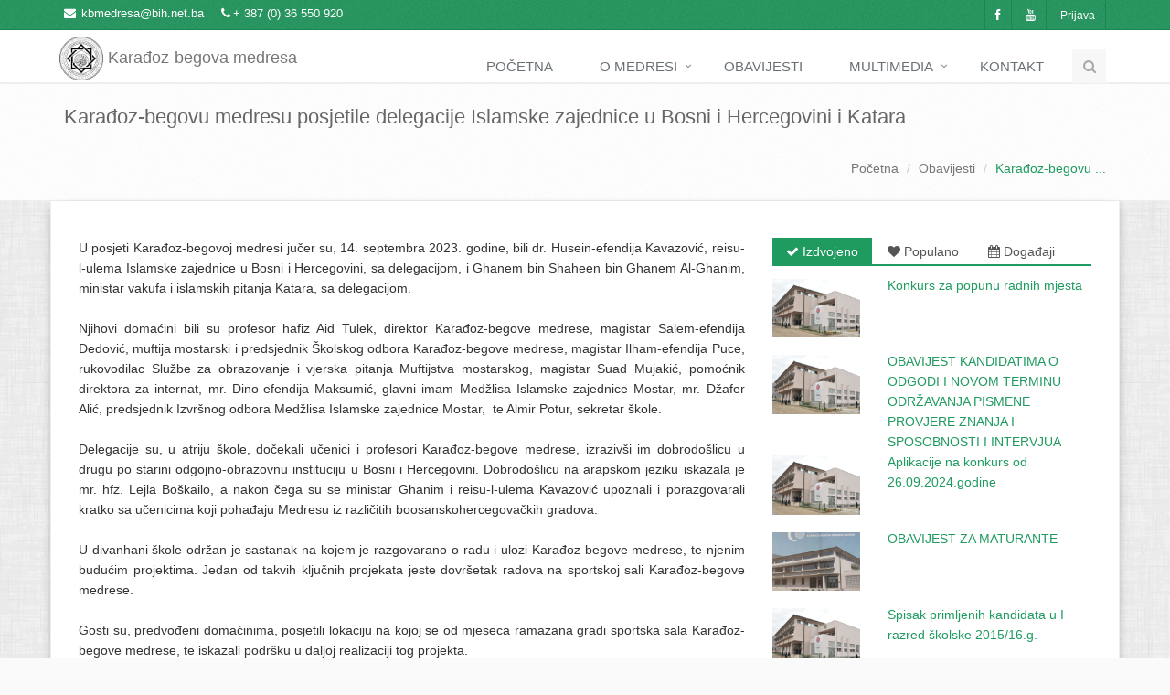

--- FILE ---
content_type: text/html; charset=utf-8
request_url: http://medresamostar.com/Home/Announcement/2127
body_size: 44992
content:


<!DOCTYPE html>
<!--[if IE 8]> <html lang="en" class="ie8"> <![endif]-->
<!--[if IE 9]> <html lang="en" class="ie9"> <![endif]-->
<!--[if !IE]><!-->
<html xmlns="http://www.w3.org/1999/xhtml">
<!--<![endif]-->
<head><title>
	KBM - Karađoz-begovu medresu posjetile delegacije Islamske zajednice u Bosni i Hercegovini i Katara
</title>

    <!-- Meta -->
    <meta charset="utf-8" /><meta content="width=device-width, initial-scale=1.0" name="viewport" /><meta content="Karađoz-begova medresa, Mostar, karaoz, medresa, mostar, islam, medresamostar.com, www.medresamostar.com, hercegovina, vijesti, vjera, religija, vjeronauka" name="keywords" /><meta content="U posjeti Karađoz-begovoj medresi jučer su, 14. septembra
2023. godine, bili dr. Husein-efendija Kavazović, reisu-l-ulema Islamske
zajednice u Bosni i Hercegovini, sa delegacijom, i Ghanem bin Shaheen bin
Ghanem Al-Ghanim, ministar vakufa i islamskih pitanja Katara, sa delegacijom." name="description" /><meta content="AirRec-Solutions" name="author" />

    <!-- Favicon -->
    <link rel="shortcut icon" href="/Images/favicon.ico" />

    <!-- CSS Global Compulsory -->
    <link href="/Plugins/bootstrap/css/bootstrap.min.css" rel="stylesheet" /><link href="/Content/style.css" rel="stylesheet" /><link href="/Content/custom.css" rel="stylesheet" />

    <!-- CSS Implementing Plugins -->
    <link href="/Plugins/line-icons/line-icons.css" rel="stylesheet" /><link href="/Plugins/font-awesome/css/font-awesome.css" rel="stylesheet" />

    <!-- CSS Theme -->
    <link href="/Content/Themes/default.css" rel="stylesheet" />

    <!-- CSS Animation -->
    <link href="/Content/animate.css" rel="stylesheet" /><link href="/Content/animation.css" rel="stylesheet" />
    <link rel="stylesheet" href="/Plugins/fancybox/source/jquery.fancybox.css" />
    <link rel="stylesheet" href="/Plugins/bxslider/jquery.bxslider.css" />
    <link rel="stylesheet" href="/Plugins/flexslider/flexslider.css" />
<meta name="og:image" content="/Images/Announcement/2339 - 217080568/Thumbnail/SALA 1.jpg" /><meta name="og:image" content="/Images/Announcement/2339 - 217080568/Thumbnail/SALA 2.jpg" /></head>
<body>
    <form method="post" action="./2127" onsubmit="javascript:return WebForm_OnSubmit();" id="ctl01">
<div class="aspNetHidden">
<input type="hidden" name="__EVENTTARGET" id="__EVENTTARGET" value="" />
<input type="hidden" name="__EVENTARGUMENT" id="__EVENTARGUMENT" value="" />
<input type="hidden" name="__VIEWSTATE" id="__VIEWSTATE" value="4AqSJK5mLuRgGhpu7lXlMggGHro4amVNMRnFJqvsYssuEK0Pf5PyMbtsb2dz7gxXgv0/u+cN2U0qxw+7XmHvCgfmrm4dY/8JErLnlMbhuAiqHeGiL55jLc8ANRrr7r971xlPFAdy6uJIP+R1ZZNsGd0mLYwd4454Wb5cg8rwy2xhVDzBYjNvswaCVylQDpLDBj1qSFW4pA+rAMhKxNWImeM0j9uwCWYToI/vhIHdC7lKTI/vUiZrznzm2CGvSTLIvvOyBwgLr/Kvwxju9sQf3Jf0z89+ntU3a/LrLdUG7ivlkytcXOKIR2Xe1Wkp+viwKMszYCHKd3jhgk/aKKJnCYg3C2DpBVATlBfLbgrUaWJD2SBKvI+IB8TZRZmnbXuwur+S2X7DUbt1Sz22HDCGklq/61ELLWVI+abUGsBV5xINqytbFONCqzxlQLgm4xRqBQwCOr1ZB2Igeco2AgZ+p6XNOqNZ3vbUEQnEhor7jSHhojkXCiyS3HB0SGhsphPzJRnGvD+cIhEy9Ae/BoFrSVcvah2Go4sROIMaQb0CITIze8a6VbOMTaF/BrnX339OracCCJCiXqSLnjD2BhhbPcVa9eiGyOw9kX5pXc/NDnJOMAErg3q4W8O3cNZl+rg0jYgKBykhsNJp27XS+G+uvDqbN8z9fKITvDqxuog9BwsLPisl8BcX6OzkdvVeiCeNUG+vQuc+nLS9dXoxEtzo4BUe9fcvH0kr6bTU14Hw4MroMxGCbOl5yRQX8c/VAr+HLC1PlAAMehGbjW6aeaS0B0PevX7ASWKKq3tmkTNXemP9XbyRl1WCfUal/[base64]/xiCVfOOWwWNnYi0kC4095rIk87pw4rRDwv6cpHLhRvhNVcZHs7F+U1liR0lEM2wAu7ztJIDAt7mgUq59Hi5GBUylMlFctjtqN6TEOm1Kh5x6toVZ16ANEPOD2VIqpUin0LjJA/[base64]/eiHNj4DH/yJi8R0itlIlnrlSd3dRv4R+rcpa+5qy6B0CxUZGMagRmoU/DGrsqoWhlSK4KgFLUB3IT4PIjhKZCIyFnAG1ITB5eMXj0ixE91QJWFG0PXjQdWXoOETEsWEN/9GWzO5sI7ZCBku3xsLj9rHH2sJEaQ/1PvHHWFXyCxc3AzQLi6tHio7i75xaPJbrE0LeYrJGr79F+TaR8Gcf6Dn7I8iFyV8EImhSjROHMu/9NBWCIVYDkut5xZcQ3gv+XkWcyfkjfcTXPHidHv8jjhQAg4we2tpdG2w7boPCzw3VyDq7hr6Tk/n7WGSX0QlFcw9CgDqscGO6XixBK0aS/aewaBJgnCb054vMoNMzi2PRtOuZ+tQfEhNHhlHVhdGC4gFAskePnT0kZ3MRlF3qa0wTyws/2tQV457bBEsTRGenJD3XaWkUWpX/Qm3dKkHV7nEEGqoEK36HYV1XLaKGEB80f3k2XAnmr9GH4Zdd9upLt9VJ1vrHpqTpoEYEKeZLRFctrV+UdFDSYR/TwHUxDS8jDp3dnBO+t2JYkCr61LOH3nXBkRExl+rhHEdCI9nRIxwXRrgJBvqP5n/QOAoUgc3TPy0Q110IkJhKUCqhb7zvCY2TgKBFZm/akJDnAAjyHB6967lZ4SKlL2jnn3yP+sPxtB5i5mWSGsPBErwl54Usfik6J3sKofkfH0+MSgQkHyn4Zdi14S40fB7Ukdy640dFWm0Egy9o3nujLKC47934ESjmI6lRrB/SUwRhEjYVy2THKnjV3q7Oi0sJeQ54uS/8ayJ3GANhy6IzRh+f3pGcH46dBtmWWMVex3fvB/v9xEd5qsSRNKvwDX+7Nhzj0kZGcgIc7xIHzJtgsIcmYNDJYXaFOWK8a9NTWy3LO9TbjxeXGPNH1lDxCNrk2u08MzuPkeJ/Tb3dZD7Zn9T5O27lde1ToKjVV5+YjWKGqGgqIihj/73pKJo9x5U427SpSmg/3C9zbOSNSMizf9i2uCHpZTVrdinZK9eBp6XV+qFhQdQb+/L+ye+wmn2z7HHHy9XZS/E3gkuUTfedIE54cXaLtz7+Tv6nsCuHdQn90D9RFuVC5t2EyRWNvfCJQweZ/fBJTn/ApKkZ+9nC+KaUysQoI3vcIwrXR9qPKMTgsa84CtfqTQf7019y+BpUB2cV9L+7ai6YgBXwRVQZq+EOdcD6kR6zGlMXB2K4e1WITesJ1dk0KbWFbpZ4RfK396cEnUTlwAXkRTXCXdKYBrmLj81JyN8yjxiLvcg884/7wKGMh4AjblLvhblOAYhNcpaWVszokcMIbz0c9aWpDZ0wcuOjJzEcBhf4h8Sw/52EI4NF3ZryyHcpv/DOczSVYMRUEIZtycNe6IfNOMr/meaj8V91dJcpC54NflwTCwLBQ68UYqE3hzPG5LUnh0sqNsydL0cKgjEDxNq5y5614i1K+5oU2SxQ17Kbdtm18xD9lOPbzg6gFwcWbkPqNcHaNgxte/yzZ0NLZb+OSg2Cze5xhorvNMuLj3HcLzcF5V55whigSjTp2mae+UjTtJw2bhU1wHmHXhptWih0IUk0ONETbvckz3L+w0oq7rtj6lcIF/DFvqp2V/ogshxzRLVSibA5p9MGBUrIeAJRqfy3CZv+CpnceCnjsyFrUEK9N1bBZqUSPEibKkM/LVnt8wJS5JjIPAeWo6Zvvb7SmYftPoZGei7LS4MpMQUAU4hqv/yeTfb0YydLjmMWNHNkWcesMomW/WUnF/vSKQVKcg0ytep7cCnKAgk6BDlVLW1/cP+JFqY5n6ufastOvVzYd1ypJ+ZLcYGbHQXHs3DGlmTY/c9zn30SMXoDFFHH9HKxaJ3Kqmu3wTvfQdhNluAlQQlF6yJplR0MfcYa3mxIyS5+Q9PSVGKDKn0eueEMM1kvm2y8Hp40AvNrRQOcAx9R7kC/WgW9Q0NXOIFobo7kaHmo/eg7QQLnGPkhVemXItXIC16GbIMrZY/y+HHArKaeOfAmLGD7i8ggbuTVDAxkeHWWdQWbMJs2/QLWEPO+sDbBw2/VlFHGHBT2OGmNESUNeaY6Xw27hf+R/iOR2yaG4Om8BytGqFKcT1Hd5P7ScHavuECzVnS8k23IG2tt+QvYi9TCwPCgBl3ZLEEcO6NKdrc83i8Axgss/X6TSzeMHBMxzwAsblbSdFmg1Yeo7Q71KApIEaq77rLWfWQGz7J3XK8NLvSGOW3uDBWKVYvT6qfB0LPNZo/7IvZLxJGCyFgVKpYnUZrSu5Kdvc15nfs72YOMMksydkRqWaRuSMKfOr1iSqGjUa54Woj30hxKVx/d/M7Sht1sCWVGEMuMXgQNypjWIMhkwUSwgAg3iJ9yzVwTAbdXPLiGDzPFU/LTFCJxEjAaxR1pi5CH40B9ZQCUixbmt9mNF0z8OrZQj5B0eiipScYH1rWWew4tzqN561L6ohzjE+l7fgFLWsTF1iiJJjgxKNqt5qeHxTBWlFJ8WYtkKBJeVn98dXk4P3kGyoeEoqSc+691Hgd7/8Zi/DM0ctQ80gkCObj3nWQJndopx4P1Ivq7cJA6PiUxcIYjYE7kqUXpG1a3ZYIMVDHSKf3Gs9e3IvA1Hw19YEd31mdq/UMz5xqYst3D6zobGlY8IXZd/KqyphMOm17HkCbzWsspxbRjs7QuWUUZcN80zkM1Pl+DDqFHyxG83j0Rjn9WJK7mZjVYaxcSRVw++TzQ2tJFM/IM4AnvijPtyNJKLfo5hrD0oi1ugod4vBJYp1S1UcRP47khni7z8TWYxCkQ8IfNCg/svm4q76Mhm7XmKTDaCRrDchB5ebzaN17t9YqSlGjQuROgDbFMTj2ntuq4VjEzS+kzGdKASImqyaCm6Djuz5EDuoxAyHs56zhkJxTnGjFii4QyPNQaFNg7WvbjKM5ej2VO6TGGeVGLm8++phnIiEOuCXVpvuFFLEDzaPFvtFdhXhdggsZPfyOU/BTveQ21OQNkrEgZ3Wf9Q5YT6FqsCPG9Yl85T047WaToLvmOkbID9PIUs0NG3GUUHdwj1jJWAu0lLGObzfaBIi5KSdJKrc817GG1WGuuUQIpUBA1xHAuukV171nYJgELX5AvgGhPFJMGQ+Gzz26VZVqkXUAUPibsv2P6+t2QDzkHtVQA8tNL+2FoAznIjoNX/+QMYw1SYFn9pZQW+sMhc3nOZVX31wc4WahfEuC0Vz9h/0WFasu2twkZQhXQDj/SIhdP89RkHw6wQqpYIkWWghBydFRO1v2a+BV0GVlLVGz70ecIp0v7g2zkqbHWd3gibXJI9leuJCJc1Pl8rT1fC6TgpMWkkD5oMnpdC9PvEQ/mEEkMVGKIyqrgTZ8pzE0e70OTOfv0AtnoGDdBrSPoMGllxfiYJnZ6Dzk0kWpqcCo9kaO1KBEHkR1pT8EX9UUSaGaYIGtaoq5u0miCuPeyvKnKOEgq/QCp9ttxx3Oem+l6m3M4wpi6YsMNGZg7C38LJXL66ooUtWL51vAi9HRLwz03P07oSczlW8qVbWpVqmVdLIvrD/vLpo7GNfO7PEnCQlWMq+sqtSuZpKcGwDaha1b1T74aY01bhNGASyuDX9fqZ75vwUW56LEdIEn+WHuWpWe8VXUGU+Wln6ncTAnh+s0DhqgalgCjkPyjUnyloY1MSk3lbMoBUmNJJOkRPcvQiF4dvC4PodG0hMciqUd9q0mf/eMH6GD+rtA+edWYxc51jt6liT4NMr52ReNpF9rbe06AMMh/PYRNx9+K5rK+eMhlrwGHPlFoH9mfB92LLP4Zn2LQNlZ1ZCvhXkbEcSvz+jHrkGpi+mc1HfFyF87dtvfGIeVfVfegE5EArawmrFHu2mW3b/kj6hLi95GW2zhMjgPwrMcePIhWnVGfEqzSUSzX2Bsbmt128Cpw/IaZtoxj+Oyf6vlcBCvaM+MolB3SmI4hMjS+EzUJ9u2iB0JZpGNVvtAyFvUjjiM7B0aHitIHheVeB2zd8ktfAZwZiZXIE3VapyBvYqgq2ug2tfQVv/mR5Np44zEJckNHzC77+OfTsxUM+YlDxK7gWVTTe+ezsaG4pEOb8IUE/kr8DLqlwI5VxUg2cTNjIljwCIn8vPXzdJ3qWq7Wfvmo7B0Rfs1PNvQ709u8Jg+PCIkb+2JQhvFwbZ5y2iCa9hcM4u4MG7W1xpM+qxYRCBW96YthInfwytIMHvVax7YUYSGU7VDrcEt/PkWP4bbxPVeCuR0avZSLAxMyP3qlFxGVFjTD+qnVK3DdnFo3OjyLIlQb7+TtRmNqgMczAGcAwGmTJDdoytwbdPBktnkcT+yzLo+taNKacXI6/7qavPb7xwJXKdBy4FJ7Q5+0zu+h93Wmsc+ZvsjZvL8xQMdMa0H/AOColtyXx3Jlg2Is5zb4xV/87WERCLIcz9IGRO7htbkdAWPef+Vl1r91jP/tauhgzvtgiANpjKF7K7mBCLS+NBY2X6N5lcP/7qeNGpfq49j4yZN6bRuzwZbHkkQTBWqVr3boo9cy2VdN52KBQU+krx2GbJD6LPm9IFmsOM0D3BbH6tHCXgxB/yD6egfkpG/GNKsYplEf25Y+E9/+B9iMDVfPGzjYFgSBqgGe4P85XyNMEYJhVZC9gxElp38mH2gZXpt82FvbnsLNscCrvlKktNG6mWTu9I6GReZGhnbfyYBYQ95CzVpreudrWEDh5iCuhVu/e53G64O3n6PhEiOl+ZAVs9aEVHyHhrycrdMWMAy1lzMeTC+ZweZSn6fnfvc6v2LOqPCj812v8/JSe1E4PDKpmE6J5B+ReQ91yhtqklec2FEGpX6uDtjPx3lUEhFkrnjB2yD5RAD4SpzxVBGQG0+opqpsujyO9FYhIVkG/K4UjVUW9f0haN1ojwYpS0BT4WKtig7VbGYDR7S3fBm/5wOdoGxEEmbeK+N3/LmNssBFML6nthDzHVD04d8e2urDrVFGnPK8q8TV0aA5oj4TfSfhxpnZCtwa35cy3hOz7UDam9euAI88x7Kpiy4rDFGg10HiMPhGvW+8rxUQxnOQOZgbMR9jUTCCs97JtXZl3heLTTkcZypIsnp/jLqlPZUwHOtZ5UxBELKrdvmc1mzivAj7PZPJtEAQr/Ue/F32q5grzeYRoOTwNV1vjGfVQSp2THaPjsUyYSNpQsQXt1RZDcmvS3DTMfNRHUzNRHzaYcvZBnuAhu9mfcQ+h2NrEM30WQUGuWid+Ww49sRR2rCoNtHlogl7d2fLFjZqvRjIkfNfJTQh8wfBrixBfoC36oB5WJFKhRiUZyOF+bbh5Lc5IN5O2H0XZnMQ/rbDWeNGfb8+hknEo2wfpio5k/Ew/HMC70jmhfGOpXLx9dMhxz0/H/[base64]/cuzvo8yktl6Cnujh5m3xHTz3fw+Z0lwP6Mk1DIKn6xEWqgdKaj3eEGs+QaDqLP7iRfxEAV49VS5HT4cYaijvscT/kztzswPpZvudAv7JgiQ34cYaVK2aQTaTiUAyyz69kluw7Un4I6JE/L5CqAZzdB9vpwwCv6SbRVVttVLENE7UvJQEqdRYJnsZYsGG63mTzBPNVRps2Hczix7+Tuyg5IjmIiBRyRtRVhvwI2Td6SgzcDT2W2/BGx6lBu0oPulUyxZAA5YH3vPFgWjGH8AMvcR+sqHc0lUrG2P+6Adv3WVITB2Z//g4QBxC5nyHR/ulhtd+9EbUG518DgIRK0eyRMk3kt4LkstvB3muH8nlMOq38FckddOcY5CjUmqvLgE4kp0yifLembcUgWa0vA5kuk+b3iSI22WlxDecsWF7xziDxB9hoSJOnm5wL2ZPJk39FgE+LLtePgNemNnn/HWy38lZdBYE92d/73bMAF5oyOKllo4J908sSLbU7eQH9goJfwFCm4T8Ol/S+voY7Mc2sK+Rl3T5TjBZiUC9vb/D1wxvCR6B8IwtD5KBXwwwfgqQW7Rh5AIC/t1ROIOY7oxEylLl0H4oFOobRLn76JRuppP0B3qQ6NajA6x6bxVimy1oaChz9hMI7A+JrxJD/m5LRe6Q4qgw6VeR9EjfONWLWUnR3rMXL9Zo8UXX0xbzsODZLB79ix5iI7LzpFCNn1dLbr1GJSYDh/PJsq6JROvSQvw+G9TO6yICyGvAjImXEjsTElZs0RsObuT6n9Y8tQ2ga7/Yj9adtgXQKuqgMfhGeDHq2YgaOPKWkzhfsthO9DkgOJFM6pxjw2z3eRh2FktEqbVUj4Ol6YKP+EgW+Jqm3EioUof9wWQH5Dmk+eb0kRHVpYVSPh8TMjFeKj1vFjktnqeNGQs/nr8igvJwry/Fks97GdjhRz6sToOLZoCD/zsEZPRs8bxGrI3MUl2UahzoBWtsUQ9g+Ggvs6l9Nyr5skEZuy4AyktPusC7ev8vYoc/Fx7ntCPZKzty81iCOHQSN19KiyXKl0zZ5Km9henx5p7GFg0BlrF0NOucjNDIixLxKIVZgrob1uV8OCbV9f+Hxn5qTUfa5MM1iUNyapV3+e2qdizBX0/[base64]/[base64]/ekHV/5ZKf0iwGpxIgyWyKTugTWqid0AjkTt40m1f3Cz7QuLdM9ILq4bibqEtH+z/[base64]/eJeMLJpDQkKlL3DmyuxzFNRbDGezaSTt1bD9pdsH93gcFYv+CTejq" />
</div>

<script type="text/javascript">
//<![CDATA[
var theForm = document.forms['ctl01'];
if (!theForm) {
    theForm = document.ctl01;
}
function __doPostBack(eventTarget, eventArgument) {
    if (!theForm.onsubmit || (theForm.onsubmit() != false)) {
        theForm.__EVENTTARGET.value = eventTarget;
        theForm.__EVENTARGUMENT.value = eventArgument;
        theForm.submit();
    }
}
//]]>
</script>


<script src="/WebResource.axd?d=pynGkmcFUV13He1Qd6_TZK5HSPikZKWRKT-uqhr54-4tPP85dBmCL10d0zGAkC_VWfmbmm8tqkiAJn9QHuQ2UA2&amp;t=638259438740000000" type="text/javascript"></script>


<script src="/ScriptResource.axd?d=nv7asgRUU0tRmHNR2D6t1H_txa2AKWMb1NdrOq6Gv4TQCLvsNaG0FAc26DHoagkYiPb9hvbDcXRCecw3IYOdR42mnwdjLbKjWIghP3m1tbZ-9_ouBT6YNVcIEvLeK_MGsfoeWoAF5Ed8Y2scRJb3Tw2&amp;t=ffffffffbc3ed61c" type="text/javascript"></script>
<script src="/ScriptResource.axd?d=NJmAwtEo3Ipnlaxl6CMhvhXF-wb36EZzyp-4bTMd9gXZJCZYrFZPDEgsiBBF9CS1N-hLXguOD2ugZWneUPRQdt6sOUWIjeWE6GJPS8KdzH906ppouGYL1FuISUydW8Kp_0ly5h5KZVDe7Ugvw_VDlSvA8GJpLILFn3gcBKupUDE1&amp;t=5d0a842b" type="text/javascript"></script>
<script src="/ScriptResource.axd?d=dwY9oWetJoJoVpgL6Zq8OOdTrYxn0GcQ7LDoaIqa5hs6YHYKV49lAT418YTT9BmKQthzzvYA8BxVhI2Fj-Dur80CoHikirwuvGAZii9-XXvKbwhN511YY89yQDzvGUan3Yj-guzmzUCjVHr44YGWJCT8M6t0PfppWNA9sFvS6rc1&amp;t=5d0a842b" type="text/javascript"></script>
<script type="text/javascript">
//<![CDATA[
function WebForm_OnSubmit() {
if (typeof(ValidatorOnSubmit) == "function" && ValidatorOnSubmit() == false) return false;
return true;
}
//]]>
</script>

<div class="aspNetHidden">

	<input type="hidden" name="__VIEWSTATEGENERATOR" id="__VIEWSTATEGENERATOR" value="B08E159E" />
	<input type="hidden" name="__EVENTVALIDATION" id="__EVENTVALIDATION" value="Vfrg2PqkgLW8NkxRjILs2/rP36SGEEa1h8fT6VIEEw1s3HJbghntR5Z3EtUa4aP69zGdwFwkSHvLjH1teOUZWvWL1mj3uwAPJNF2I8lYPcMX6i2AnKtoMRS8alqiaiROyOOHwzp2EhLElOCPQI5eThFBOUPMaSLfI9G5nLTSSyjaohYL38p7BQaeWFXmwVGr" />
</div>
        <script type="text/javascript">
//<![CDATA[
Sys.WebForms.PageRequestManager._initialize('ctl00$ScriptManager1', 'ctl01', ['tctl00$UpdatePanel1','UpdatePanel1'], [], [], 90, 'ctl00');
//]]>
</script>

        <div class="wrapper">
            <!--=== Header ===-->
            <div class="header header-v1">
                <!-- Topbar -->

                <div class="topbar-v1 margin-bottom-20 top-bar">
                    <div class="container">
                        <div class="row">
                            <div class="col-md-6">
                                <ul class="list-unstyled top-v1-contacts">
                                    <li>
                                        <i class="fa fa-envelope">&nbsp;</i><a href="mailto:kbmedresa@bih.net.ba">kbmedresa@bih.net.ba</a>
                                    </li>
                                    <li>
                                        <i class="fa fa-phone"></i>+ 387 (0) 36 550 920
                                    </li>
                                </ul>
                            </div>

                            <div class="col-md-6">
                                <ul class="list-unstyled top-v1-data">
                                    <li><a href="https://www.facebook.com/pages/Kara%C4%91oz-begova-medresa-official/221439191217253?fref=ts" target="_blank"><i class="fa fa-facebook"></i></a></li>
                                    <li><a href="http://www.youtube.com/user/kbmedresa" target="_blank"><i class="fa fa-youtube"></i></a></li>
                                    <li><a href="/Login">Prijava</a></li>
                                </ul>
                            </div>
                        </div>
                    </div>
                </div>

                <div class="navbar navbar-default" role="navigation">
                    <div class="container">
                        <!-- Brand and toggle get grouped for better mobile display -->
                        <div class="navbar-header">
                            <button type="button" class="navbar-toggle" data-toggle="collapse" data-target=".navbar-responsive-collapse">
                                <span class="sr-only">Toggle navigation</span>
                                <span class="fa fa-bars"></span>
                            </button>
                            <a class="navbar-brand" href="/Home">
                                <img id="logo-header" src="/Images/logo-mini.png" alt="Logo" width="48" />
                                Karađoz-begova medresa
                            </a>
                        </div>

                        <!-- Collect the nav links, forms, and other content for toggling -->
                        <div class="collapse navbar-collapse navbar-responsive-collapse">
                            <ul class="nav navbar-nav">
                                <li><a href="/Home">Početna</a></li>
                                <li class="dropdown">
                                    <a href="javascript:void(0);" class="dropdown-toggle" data-toggle="dropdown">O medresi
                                    </a>
                                    <ul class="dropdown-menu">
                                        <li><a href="/Home/History">Historijat</a></li>
                                        <li><a href="#">Nastava</a></li>
                                        <li><a href="/Home/Teachers">Nastavnici</a></li>
                                        <li><a href="#">Propisi</a></li>
                                        <li><a href="#">Uprava</a></li>
                                        <li><a href="/Home/Students">Učenici - svršenici</a></li>
                                        <li><a href="/Home/Curriculum">Nastavni plan i program</a></li>
                                    </ul>
                                </li>
                                <li>
                                    <a href="/Home/Announcement">Obavijesti</a>
                                </li>
                                <li class="dropdown">
                                    <a href="javascript:void(0);" class="dropdown-toggle" data-toggle="dropdown">Multimedia
                                    </a>
                                    <ul class="dropdown-menu">
                                        <li><a href="/Home/Gallery">Foto-Galerije</a></li>
                                        <li><a href="/Home/VideoAudio">Video i Audio</a></li>
                                    </ul>
                                </li>
                                <li>
                                    <a href="/Home/Contacts">Kontakt</a>
                                </li>
                                <!-- End Contacts -->
                                <!-- Search Block -->
                                <li>
                                    <i class="search fa search-btn fa-search"></i>
                                    <div class="search-open" style="display: none;">
                                        <div class="input-group animated fadeInDown">
                                            <input name="ctl00$SearchValue" type="text" id="SearchValue" class="form-control" placeholder="Pretraga obavijesti . . ." />
                                            <span class="input-group-btn">
                                                <input type="submit" name="ctl00$Search" value="Traži" id="Search" class="btn-u" />
                                            </span>
                                        </div>
                                    </div>
                                </li>
                                <!-- End Search Block -->
                            </ul>
                        </div>
                        <!--/navbar-collapse-->
                    </div>
                </div>
            </div>
        </div>

        
            <div class="breadcrumbs">
                <div class="container">
                    <h1 id="ContentPlaceHolder1_Breadcrumb_Title" class="pull-left">Karađoz-begovu medresu posjetile delegacije Islamske zajednice u Bosni i Hercegovini i Katara</h1>
                    <ul class="pull-right breadcrumb">
                        <li><a href="/Home">Početna</a></li>
                        <li><a href="/Home/Announcement">Obavijesti</a></li>
                        <li id="ContentPlaceHolder1_Breadcrumb_Name" class="active">Karađoz-begovu ...</li>
                    </ul>
                </div>
            </div>
            <div class="container content custom-container">
                <div class="row" style="margin-left:0px; margin-right:0px;">
                    <div class="col-md-8 text-justify">
                        <span id="ContentPlaceHolder1_Content"><div>U posjeti Karađoz-begovoj medresi jučer su, 14. septembra 2023. godine, bili dr. Husein-efendija Kavazović, reisu-l-ulema Islamske zajednice u Bosni i Hercegovini, sa delegacijom, i Ghanem bin Shaheen bin Ghanem Al-Ghanim, ministar vakufa i islamskih pitanja Katara, sa delegacijom.</div><div><br>Njihovi domaćini bili su profesor hafiz Aid Tulek, direktor Karađoz-begove medrese, magistar Salem-efendija Dedović, muftija mostarski i predsjednik Školskog odbora Karađoz-begove medrese, magistar Ilham-efendija Puce, rukovodilac Službe za obrazovanje i vjerska pitanja Muftijstva mostarskog, magistar Suad Mujakić, pomoćnik direktora za internat, mr. Dino-efendija Maksumić, glavni imam Medžlisa Islamske zajednice Mostar, mr. Džafer Alić, predsjednik Izvršnog odbora Medžlisa Islamske zajednice Mostar,&nbsp; te Almir Potur, sekretar škole.<br><br></div><div>Delegacije su, u atriju škole, dočekali učenici i profesori Karađoz-begove medrese, izrazivši im dobrodošlicu u drugu po starini odgojno-obrazovnu instituciju u Bosni i Hercegovini. Dobrodošlicu na arapskom jeziku iskazala je mr. hfz. Lejla Boškailo, a nakon čega su se ministar Ghanim i reisu-l-ulema Kavazović upoznali i porazgovarali kratko sa učenicima koji pohađaju Medresu iz različitih boosanskohercegovačkih gradova.&nbsp;<br><br></div><div>U divanhani škole održan je sastanak na kojem je razgovarano o radu i ulozi Karađoz-begove medrese, te njenim budućim projektima. Jedan od takvih ključnih projekata jeste dovršetak radova na sportskoj sali Karađoz-begove medrese.&nbsp;<br><br></div><div>Gosti su, predvođeni domaćinima, posjetili lokaciju na kojoj se od mjeseca ramazana gradi sportska sala Karađoz-begove medrese, te iskazali podršku u daljoj realizaciji tog projekta.<br><br></div><div>„Duh ljudi s kojima sam razgovarao me oduševio jer odiše prijateljstvom, snagom i odlučnošću. Primijetio sam njihovu brigu za mlade generacije i posvećenost njihovom obrazovanju i zato smatram da je ovo vrlo važna posjeta. Neznanje i neodgoj najveći su neprijatelj ljudskoj civilizaciji. Ako podržimo obrazovanje učenika uništit ćemo poročnost, bolesti i nesolidarnost“ - rekao je ministar Al Ghanim.<br><br></div><div>O važnosti izgradnje sportske sale za potrebe učenika i učenica Karađoz-begove medrese govorio je i magistar Salem-efendija Dedović, muftija mostarski.<br><br></div><div>„Važno je što smo u prilici da predstavimo ovaj projekat dovršetka sportske sale za Karađoz-begovu medresu, a koja je bila jedan gorući nedostatak ovdje za izvođenje nastavnog procesa svih proteklih godina. Vi dobro znate da smo mi ovdje u Hercegovini krenuli sa ledine. I dalje se suočavamo sa brojnim barijerama, brojnim preprekama u ostvarivanju naših osnovnih, temeljnih prava i sloboda. Bilo je jako puno borbe, jako puno otpora. Nažalost, stjecanje uslova i za izgradnju ove sale, što je nečuveno, išlo je teško. Neko je pravio opstrukciju nad objektom koji ima sportski, širi, društveni značaj, ne samo za našu Medresu, već za grad u cjelini“ – poručio je muftija Dedović.&nbsp;<br><br></div><div>Radostan zbog toga što će predstavnici visoke delegacije iz Katara podržat projekat izgradnje sportske sale za potrebe najstarije odgojno-obrazovne institucije u Hercegovini bio je i profesor hafiz Aid Tulek, direktor Karađoz-begove medrese.&nbsp;<br><br></div><div>„Danas smo sretni što je velika delegacija na čelu sa reisu-l-ulemom Kavazovićem i ministrom Al-Ghanimom posjetila Karađoz-begovu medresu i Mostar. Ovo je mnogo značajno za nas, jer očekujemo pomoć u izgradnji sportske sale od Ministarstva za vakufe Katara, čime ćemo riješiti projekte za Karađoz-begovu medresu, a koji će biti i za druge institucije Islamske zajednice. Ljudi su došli na mjesto izgradnje, vidjeli ove projekte i očekujemo da će njihova pomoć u što skorijem periodu doći“ – kazao je direktor Tulek.<br><br></div><div>Nakon posjete Karađoz-begovoj medresi, delegacije su posjetile i lokalitet Lakišića harema, Stari most i Tekiju u Blagaju.&nbsp;</div><div><br></div></span>

                        <div class="col-xs-12 margin-bottom-10">
                            <br />
                            
                        </div>
                        <div class="gallery-page">
                            
                                    <div class="col-xs-6 col-md-3 col-sm-4" style="padding: 2px; margin-bottom: -16px">
                                        <a class="thumbnail fancybox-button zoomer" data-rel="fancybox-button" href='/Images/Announcement/2339 - 217080568/SALA 1.jpg'>
                                            <span class="overlay-zoom">
                                                <img alt="" src='/Images/Announcement/2339 - 217080568/Thumbnail/SALA 1.jpg' class="img-responsive">
                                                <span class="zoom-icon"></span>
                                            </span>
                                        </a></div>
                                
                                    <div class="col-xs-6 col-md-3 col-sm-4" style="padding: 2px; margin-bottom: -16px">
                                        <a class="thumbnail fancybox-button zoomer" data-rel="fancybox-button" href='/Images/Announcement/2339 - 217080568/SALA 2.jpg'>
                                            <span class="overlay-zoom">
                                                <img alt="" src='/Images/Announcement/2339 - 217080568/Thumbnail/SALA 2.jpg' class="img-responsive">
                                                <span class="zoom-icon"></span>
                                            </span>
                                        </a></div>
                                
                            <div class="clearfix"></div>
                        </div>
                        <hr />
                        <div class="fb-like" data-href="" data-layout="button_count" data-action="like" data-show-faces="false" data-share="true"></div>
                        <div class="clearfix margin-bottom-20"></div>
                    </div>
                    <div class="col-md-4">
                        <div class="tab-v1">
                            <ul class="nav nav-tabs">
                                <li class="active"><a href="#highlighted" data-toggle="tab"><i class="fa fa-check"></i>&nbsp;Izdvojeno</a></li>
                                <li class=""><a href="#popularly" data-toggle="tab"><i class="fa fa-heart"></i>&nbsp;Populano</a></li>
                                <li class=""><a href="#event" data-toggle="tab"><i class="fa fa-calendar"></i>&nbsp;Događaji</a></li>
                            </ul>
                            <div class="tab-content">
                                <div class="tab-pane fade active in" id="highlighted">
                                    
                                            <div class="row">
                                                <div class="col-xs-4">
                                                    <a href='/Home/Announcement/2363' title='28/02/2025 11:01'>
                                                        <img class="img-responsive" src='/Images/default_picture.jpg' alt="" /></a>
                                                </div>
                                                <div class="col-xs-8">
                                                    <a href='/Home/Announcement/2363'>Konkurs za popunu radnih mjesta</a>
                                                </div>
                                            </div>
                                            <div class="clearfix"></div>
                                        
                                            <div class="row">
                                                <div class="col-xs-4">
                                                    <a href='/Home/Announcement/2305' title='08/10/2024 12:40'>
                                                        <img class="img-responsive" src='/Images/default_picture.jpg' alt="" /></a>
                                                </div>
                                                <div class="col-xs-8">
                                                    <a href='/Home/Announcement/2305'>OBAVIJEST KANDIDATIMA  O ODGODI I NOVOM TERMINU ODRŽAVANJA PISMENE PROVJERE ZNANJA I SPOSOBNOSTI I INTERVJUA</a>
                                                </div>
                                            </div>
                                            <div class="clearfix"></div>
                                        
                                            <div class="row">
                                                <div class="col-xs-4">
                                                    <a href='/Home/Announcement/2301' title='08/10/2024 12:32'>
                                                        <img class="img-responsive" src='/Images/default_picture.jpg' alt="" /></a>
                                                </div>
                                                <div class="col-xs-8">
                                                    <a href='/Home/Announcement/2301'>Aplikacije na konkurs od 26.09.2024.godine</a>
                                                </div>
                                            </div>
                                            <div class="clearfix"></div>
                                        
                                            <div class="row">
                                                <div class="col-xs-4">
                                                    <a href='/Home/Announcement/399' title='20/05/2016 12:27'>
                                                        <img class="img-responsive" src='/Images/Announcement/567 - 13788722/Thumbnail/Medresa.jpg' alt="" /></a>
                                                </div>
                                                <div class="col-xs-8">
                                                    <a href='/Home/Announcement/399'>OBAVIJEST ZA MATURANTE</a>
                                                </div>
                                            </div>
                                            <div class="clearfix"></div>
                                        
                                            <div class="row">
                                                <div class="col-xs-4">
                                                    <a href='/Home/Announcement/364' title='17/06/2015 17:03'>
                                                        <img class="img-responsive" src='/Images/default_picture.jpg' alt="" /></a>
                                                </div>
                                                <div class="col-xs-8">
                                                    <a href='/Home/Announcement/364'>Spisak primljenih kandidata u I razred školske 2015/16.g.</a>
                                                </div>
                                            </div>
                                            <div class="clearfix"></div>
                                        
                                </div>
                                <div class="tab-pane fade" id="popularly">
                                    
                                            <div class="row">
                                                <div class="col-xs-4">
                                                    <a href='/Home/Announcement/1480' title='24/06/2017 16:25'><img class="img-responsive" src='/Images/Announcement/1658 - 1480412215/Thumbnail/Medresaaaaa.jpg' alt=""/></a>
                                                </div>
                                                <div class="col-xs-8">
                                                    <a href='/Home/Announcement/1480'>Spisak primljenih kandidata u 1. razred Karađoz-begove medrese</a>
                                                </div>
                                            </div>
                                            <div class="clearfix"></div>
                                        
                                            <div class="row">
                                                <div class="col-xs-4">
                                                    <a href='/Home/Announcement/347' title='03/12/2021 10:32'><img class="img-responsive" src='/Images/default_picture.jpg' alt=""/></a>
                                                </div>
                                                <div class="col-xs-8">
                                                    <a href='/Home/Announcement/347'>Instrukcije za uplate </a>
                                                </div>
                                            </div>
                                            <div class="clearfix"></div>
                                        
                                            <div class="row">
                                                <div class="col-xs-4">
                                                    <a href='/Home/Announcement/364' title='17/06/2015 17:03'><img class="img-responsive" src='/Images/default_picture.jpg' alt=""/></a>
                                                </div>
                                                <div class="col-xs-8">
                                                    <a href='/Home/Announcement/364'>Spisak primljenih kandidata u I razred školske 2015/16.g.</a>
                                                </div>
                                            </div>
                                            <div class="clearfix"></div>
                                        
                                            <div class="row">
                                                <div class="col-xs-4">
                                                    <a href='/Home/Announcement/402' title='21/06/2016 14:51'><img class="img-responsive" src='/Images/Announcement/570 - 132996131/Thumbnail/Medresa 1.jpg' alt=""/></a>
                                                </div>
                                                <div class="col-xs-8">
                                                    <a href='/Home/Announcement/402'>Spisak primljenih kandidata u I razred Karađoz-begove medrese</a>
                                                </div>
                                            </div>
                                            <div class="clearfix"></div>
                                        
                                            <div class="row">
                                                <div class="col-xs-4">
                                                    <a href='/Home/Announcement/1505' title='07/01/2018 18:53'><img class="img-responsive" src='/Images/Announcement/1704 - 1239272223/Thumbnail/Ramo Kajan.png' alt=""/></a>
                                                </div>
                                                <div class="col-xs-8">
                                                    <a href='/Home/Announcement/1505'>Obavijest o dženazi profesora Rame Kajana </a>
                                                </div>
                                            </div>
                                            <div class="clearfix"></div>
                                        
                                </div>
                                <div class="tab-pane fade in" id="event">
                                    

                                            <div class="row">
                                                <div class="col-xs-4">
                                                    <a href='/Home/Announcement/337' title='01/12/2012 00:00'>
                                                        <img class="img-responsive" src='/Images/Announcement/515 - 1250694778/Thumbnail/468450_547240655303770_1449534741_o.jpg' alt="" /></a>
                                                </div>
                                                <div class="col-xs-8">
                                                    <a href='/Home/Announcement/337'>Umjetnost ukrašavanja Kur'ana</a>
                                                </div>
                                            </div>
                                            <div class="clearfix"></div>
                                        
                                </div>
                            </div>
                        </div>
                    </div>
                </div>
            </div>

            <div id="fb-root"></div>
            <script>(function (d, s, id) {
    var js, fjs = d.getElementsByTagName(s)[0];
    if (d.getElementById(id)) return;
    js = d.createElement(s); js.id = id;
    js.src = "//connect.facebook.net/en_US/all.js#xfbml=1";
    fjs.parentNode.insertBefore(js, fjs);
}(document, 'script', 'facebook-jssdk'));</script>
            <script type="text/javascript">
                var sUrl = window.location;
                document.getElementById('fb').setAttribute('data-href', sUrl);
            </script>


        <div class="container custom-container no-padding">
            <div class="footer" style="background-color:transparent;background-image:url('/Images/footer-bg1.png');">
                <div class="col-md-4 md-margin-bottom-40">
                    <!-- About -->
                    <div class="headline">
                        <h2>O nama</h2>
                    </div>
                    <p class="margin-bottom-25 md-margin-bottom-40">Neke informacije o nama.</p>
                    <!-- End About -->
                </div>
                <!--/col-md-4-->

                <div class="col-md-4 md-margin-bottom-40">
                    <div class="headline">
                        <h2>Pretplata</h2>
                    </div>
                    <div id="UpdatePanel1">
	
                            <div id="WellDone" class="hidden">
                                <button type="button" class="close" data-dismiss="alert" aria-hidden="true">×</button>
                                <span id="MsgSucc">asdasdasdasda sd asd asd asd </span>
                            </div>
                            <p>Pretplata znači da će svaka obavijest koja se objavi na web stranicu biti proslijeđena na vašu e-mail adresu.</p>
                            <div class="footer-subsribe">
                                <div class="input-group">
                                    <input name="ctl00$Email" type="email" id="Email" class="form-control" placeholder="Email adresa" />
                                    <span id="Email_RequiredFieldValidator1" class="pull-right" style="color:red;margin-top:-28px;margin-right:8px;visibility:hidden;">*</span>
                                    <span class="input-group-btn">
                                        <input type="submit" name="ctl00$Subscribe" value="Pretplati me!" onclick="javascript:WebForm_DoPostBackWithOptions(new WebForm_PostBackOptions(&quot;ctl00$Subscribe&quot;, &quot;&quot;, true, &quot;SubscribeMe&quot;, &quot;&quot;, false, false))" id="Subscribe" class="btn-u" />
                                    </span>
                                </div>
                            </div>
                        
</div>
                </div>
                <!--/col-md-4-->

                <div class="col-md-4">
                    <!-- Contact Us -->
                    <div class="headline">
                        <h2>Kontakt</h2>
                    </div>
                    <address class="md-margin-bottom-40">
                        Maršala Tita 162
                        <br />
                        Mostar 88000, BiH<br>
                        Telefon: + 387 (0) 36 550 920
                        <br />
                        Fax: + 387 (0) 36 550 921
                        <br />
                        Email: <a href="mailto:kbmedresa@bih.net.ba" class="">kbmedresa@bih.net.ba</a>
                    </address>
                    <!-- End Contact Us -->
                </div>
                <!--/col-md-4-->
                <div class="clearfix"></div>
            </div>

            <!--=== Copyright ===-->
            <!--<div class="copyright">
                <div class="container">
                    <div class="row">
                        <div class="col-md-6">
                            <p>
                                2014 &copy; AirRec-Solutions. Sva prava pridržana. 
                            </p>
                        </div>
                        <div class="col-md-6">
                            
                        </div>
                    </div>
                </div>
            </div>-->
            <!--/copyright-->
        </div>
    
<script type="text/javascript">
//<![CDATA[
var Page_Validators =  new Array(document.getElementById("Email_RequiredFieldValidator1"));
//]]>
</script>

<script type="text/javascript">
//<![CDATA[
var Email_RequiredFieldValidator1 = document.all ? document.all["Email_RequiredFieldValidator1"] : document.getElementById("Email_RequiredFieldValidator1");
Email_RequiredFieldValidator1.controltovalidate = "Email";
Email_RequiredFieldValidator1.errormessage = "*";
Email_RequiredFieldValidator1.validationGroup = "SubscribeMe";
Email_RequiredFieldValidator1.evaluationfunction = "RequiredFieldValidatorEvaluateIsValid";
Email_RequiredFieldValidator1.initialvalue = "";
//]]>
</script>


<script type="text/javascript">
//<![CDATA[

var Page_ValidationActive = false;
if (typeof(ValidatorOnLoad) == "function") {
    ValidatorOnLoad();
}

function ValidatorOnSubmit() {
    if (Page_ValidationActive) {
        return ValidatorCommonOnSubmit();
    }
    else {
        return true;
    }
}
        
document.getElementById('Email_RequiredFieldValidator1').dispose = function() {
    Array.remove(Page_Validators, document.getElementById('Email_RequiredFieldValidator1'));
}
//]]>
</script>
</form>


    <!-- JS Global Compulsory -->
    <script type="text/javascript" async="" src="/Scripts/google-analytics.js"></script>
    <script src="/Plugins/preloader/js/jquery-1.9.1.min.js"></script>
    <script src="/Plugins/jquery-1.10.2.min.js"></script>
    <script src="/Plugins/jquery-migrate-1.2.1.min.js"></script>
    <script src="/Plugins/bootstrap/js/bootstrap.min.js"></script>

    <!-- JS Implementing Plugins -->
    <script src="/Plugins/back-to-top.js"></script>

    <script type="text/javascript" src="/Plugins/revolution_slider/rs-plugin/js/jquery.themepunch.revolution.min.js"></script>
    <script type="text/javascript" src="/Plugins/jquery.mixitup.min.js"></script>
    <script type="text/javascript" src="/Scripts/pages/page_portfolio.js"></script>

    <script type="text/javascript" src="/Plugins/bxslider/jquery.bxslider.js"></script>
    <script type="text/javascript" src="/Plugins/flexslider/jquery.flexslider-min.js"></script>
    <script type="text/javascript" src="/Plugins/fancybox/source/jquery.fancybox.pack.js"></script>

    <script src="/Plugins/preloader/preloader.js"></script>

    <!-- JS Page Level -->
    <script src="/Scripts/app.js"></script>
    <script type="text/javascript" src="/Scripts/pages/index.js"></script>
    <script>
        jQuery(document).ready(function () {
            App.init();
            App.initFancybox();
            App.initSliders();
            App.initBxSlider();
            PortfolioPage.init();
            Index.initRevolutionSlider();
        });
    </script>

    <!--[if lt IE 9]>
    <script src="/Plugins/respond.js"></script>
    <![endif]-->
</body>
</html>


--- FILE ---
content_type: text/css
request_url: http://medresamostar.com/Content/style.css
body_size: 42354
content:
/*
 * Template Name: Unify - Responsive Bootstrap Template
 * Description: Business, Corporate, Portfolio and Blog Theme.
 * Version: 1.4
 * Author: @htmlstream
 * Website: http://htmlstream.com
*/

/*Import Global Compulsory CSS Files*/
@import url(app.css);
@import url(plugins.css);

/*Import CSS Plugins*/
@import url(plugins/animate.css);
@import url(plugins/box-shadows.css);

/*Boxed Layout
------------------------------------*/
.wrapper {
  background: #fff;
}

.boxed-layout {
  padding: 0;
  box-shadow: 0 0 5px #ccc;
  margin-left: auto !important;
  margin-right: auto !important;
  background: url(../img/patterns/15.png) repeat;
}

/*Parallax Backgrounds
------------------------------------*/
.parallax-bg {
	background: url(../img/blur/img1.jpg) 50% 0 repeat fixed;		
}

/*Parallax Counter Block*/
.parallax-counter {
	padding: 60px 0;
	background: url(../img/bg/9.jpg) 50% 0 no-repeat fixed;	
}

.parallax-counter h4 {
	color: #fff;
	font-size: 18px;
}

.parallax-counter .counters {
	color: #fff;
	padding: 20px 0;
	font-weight: 200;
	background: rgba(0,0,0,0.6);
}

/*Parallax Team*/
.parallax-team {
	background: url(../img/team/faces.jpg) 50% 0 repeat fixed;	
}

.parallax-team,
.parallax-team .title-box-v2 {
	position: relative;
}

.parallax-team:before {
	top: 0;
	left: 0;
	width: 100%;
	height: 100%; 
	content: " ";
	position: absolute;
	background: rgba(255,255,255,0.9);
}

/*Top Bar (login, search etc.)
------------------------------------*/
.topbar {
	z-index: 12;
	padding: 8px 0;
	position: relative;
}

.topbar ul.loginbar {
	margin: 0;
}

.topbar ul.loginbar > li {
	display: inline;
	list-style: none;
	position: relative;
	padding-bottom: 15px;
}

.topbar ul.loginbar > li > a, 
.topbar ul.loginbar > li > a:hover {
	color: #7c8082;
	font-size: 11px;
	text-transform: uppercase;
}

.topbar ul.loginbar li i.fa { 
	color: #bbb;
}

.topbar ul.loginbar li.topbar-devider { 
	top: -1px;
	padding: 0;
	font-size: 8px;
	position: relative;
	margin: 0 9px 0 5px;
	font-family: Tahoma;
	border-right: solid 1px #bbb;
}

/*Lenguages*/
.topbar ul.lenguages {
	top: 25px;
	left: -5px;
	display: none;
	padding: 4px 0;
	padding-left: 0; 
	list-style: none;
	min-width: 100px;
	position: absolute;
	background: #f0f0f0;
}

.topbar li:hover ul.lenguages {
	display: block;
}

.topbar ul.lenguages:after {
	top: -4px;
	width: 0; 
	height: 0;
	left: 8px;
	content: " "; 
	display: block; 
	position: absolute;
	border-bottom: 6px solid #f0f0f0;	
	border-left: 6px solid transparent;
	border-right: 6px solid transparent;
	border-left-style: inset; /*FF fixes*/
	border-right-style: inset; /*FF fixes*/
}

.topbar ul.lenguages li a {
	color: #555;
	display: block;
	font-size: 10px;
	padding: 2px 12px;
	margin-bottom: 1px;
	text-transform: uppercase; 
}

.topbar ul.lenguages li.active a i {
	color: #999;
	float: right;
	margin-top: 2px;
}

.topbar ul.lenguages li a:hover, 
.topbar ul.lenguages li.active a {
	background: #fafafa;
}

.topbar ul.lenguages li a:hover {
	text-decoration: none; 
}

/*Top Bar v1 (login, search etc.)
------------------------------------*/
.topbar-v1 {
	background: #209b60;
    background-image:url('/Images/header.png');
    border-bottom: solid 1px #198752;
}

/*Top Contacts*/
.topbar-v1 ul {
	margin: 0;
}

.topbar-v1 .top-v1-contacts li {
	color: white;
	padding: 5px 0;
	font-size: 13px;
	margin-right: 15px;
	display: inline-block;
}

.topbar-v1 .top-v1-contacts i {
	color: white;
	font-size: 13px;
	margin-right: 3px;
}

/*Top Data*/
.topbar-v1 .top-v1-data {
	text-align: right;
}

.topbar-v1 .top-v1-data li {
	padding: 5px 11px;
	display: inline-block;	
	border-right: solid 1px #198752;
}

.topbar-v1 .top-v1-data li:first-child {
	border-left: solid 1px #198752;
}

.topbar-v1 .top-v1-data li a {
	font-size: 12px; 
}

.topbar-v1 .top-v1-data li a:hover {
	text-decoration: none;
}

.topbar-v1 .top-v1-data li i {
	color: white;
	font-size: 13px; 
}

.topbar-v1 a{
    color:white;
}

.topbar-v1 .top-v1-data li a:hover i, .topbar-v1 a:hover {
	color: #034b29;
}

/*Responsive Topbar v1*/
@media (max-width: 992px) {
	.topbar-v1 ul {
		text-align: center !important;
	}

	.topbar-v1 .top-v1-contacts {
		margin: 10px 0;
	}

	.topbar-v1 .top-v1-data li {
		top: 1px;
		padding: 6px 16px;
		margin-left: -5px;
		position: relative;
		border: solid 1px #198752;
	}		
}

/*Header Default
------------------------------------*/
.header {
	z-index: 99;
	position: relative;
	border-bottom: solid 2px #eee;
}

.header .navbar {
	margin: 0;
	min-height: inherit;
}

.header .navbar-default {
	border: none;
	background: none;
}

.header .navbar-collapse {
	position: relative;
	/*max-height: inherit;*/
}

/*Brand*/
.header .navbar-brand { 
	z-index: 1;
	top: -10px;
	position: relative;
	padding: 0 10px 10px;
}

@media (max-width: 992px) {
	.header .navbar-brand { 
		top: 0;
		height: 40px;
	}
}

/*Navbar*/
@media (min-width: 992px) {
	.header .navbar-nav {
		float: right;
	}	
}

.header .navbar-default .navbar-nav > li > a {
	color: #687074;
	font-size: 15px;
	font-weight:400;
	text-transform: uppercase;
}

.header .navbar-default .navbar-nav > .active > a {
	color: #209b60;
}

/*Dropdown*/
.header .navbar-right .dropdown-menu {
	right: inherit;
}

/*Navbar Toggle*/
.navbar-toggle,
.navbar-default .navbar-toggle:hover, 
.navbar-default .navbar-toggle:focus {
	background: #209b60;
	padding: 6px 10px 2px;
}

.navbar-default .navbar-toggle {
	border-color: #5fb611;
}

.navbar-default .navbar-toggle:hover {
	background: #5fb611;
}

.navbar-default .navbar-toggle .fa {
	color: #fff;
	font-size: 19px;
}

/*Responsive Navbar*/
@media (max-width: 767px) {
	.header .navbar-default .navbar-nav > li > a {
		font-size: 14px;
		padding: 9px 10px;
	}

	.header .navbar-default .navbar-nav > li a {
		/*margin-bottom: 1px;*/
		border-bottom: solid 1px #eee;
	}

	.header .navbar-default .navbar-nav > li > a:focus {
		background: none;
	}

	.header .navbar-default .navbar-nav > li > a:hover {
		color: #209b60;
	}

	.header .navbar-default .navbar-nav > .active > a,
	.header .navbar-default .navbar-nav > .active > a:hover,
	.header .navbar-default .navbar-nav > .active > a:focus {
		color: #fff;
		background: #209b60;
		/*border-bottom: solid 2px #209b60;*/
	}

	.header .dropdown-submenu li a { 
		font-size: 12px;
	}	
}

@media (min-width: 767px) {
	/*Navbar Collapse*/
	.header .navbar-collapse {
		padding: 0;
	}

	/*Navbar*/
	.header .navbar-nav {
		top: 2px;
		position: relative;
	}

	.header .navbar-default .navbar-nav > li > a {
		padding: 9px 30px 9px 20px;		
	}

	.header .navbar-default .navbar-nav > li > a,
	.header .navbar-default .navbar-nav > li > a:focus {	
		border-bottom: solid 2px transparent;
	}

	.header .navbar-default .navbar-nav > li > a:hover,
	.header .navbar-default .navbar-nav > .active > a {
		border-bottom: solid 2px #209b60;
	}
	
	.header .navbar-default .navbar-nav > li > a,
	.header .navbar-default .navbar-nav > li > a:hover,
	.header .navbar-default .navbar-nav > li > a:focus,	
	.header .navbar-default .navbar-nav > .active > a, 
	.header .navbar-default .navbar-nav > .active > a:hover, 
	.header .navbar-default .navbar-nav > .active > a:focus {
		background: none;
	}
	

	.header .navbar-default .navbar-nav > .open > a,
	.header .navbar-default .navbar-nav > .open > a:hover,
	.header .navbar-default .navbar-nav > .open > a:focus {
		color: #687074;
	}

	/*Dropdown Menu*/
	.header .dropdown-menu { 
		padding: 0;
		border: none;
		min-width: 200px;
		border-radius: 0; 
		z-index: 9999 !important;
		margin-top: -2px !important; 
		border-top: solid 2px #209b60; 
		border-bottom: solid 2px #687074; 
	}

	.header .dropdown-menu li a { 
		color: #687074; 
		font-size: 13px; 
		font-weight: 400; 
		padding: 6px 15px; 
		border-bottom: solid 1px #eee;
	}

	.header .dropdown-menu .active > a,
	.header .dropdown-menu li > a:hover {
		color: #fff;
		filter: none !important;
		background: #687074 !important;
		-webkit-transition: all 0.1s ease-in-out;
		-moz-transition: all 0.1s ease-in-out;
		-o-transition: all 0.1s ease-in-out;
		transition: all 0.1s ease-in-out;
	}

	.header .dropdown-menu li > a:focus {
		background: none;
		filter: none !important;
	}

	.header .navbar-nav > li.dropdown:hover > .dropdown-menu {
		display: block;
	}	
}

/*Search Box*/
.header .navbar .nav > li > .search {
	color: #aaa;
	cursor: pointer;
	min-width: 35px;
	font-size: 15px;
	text-align: center;
	background: #f7f7f7;
	padding: 11px 0 12px;
	display: inline-block;
	border-bottom: solid 2px #aaa;
}

.header .navbar .nav > li > .search:hover {
	color: #209b60;
	background: #f7f7f7;
	border-bottom-color: #209b60;
}

.header .navbar .search-open {
	right: 0; 
	top: 38px; 
	display: none;
	padding: 14px; 
	position: absolute;
	background: #fcfcfc; 
	border-top: solid 2px #eee;
	box-shadow: 0 1px 3px #ddd; 
}

.header .navbar .search-open form {
	margin: 0;	
}

@media (min-width: 767px) {
	.header .navbar .search-open {
		width: 330px;
	}

	.header .open > .dropdown-menu,
	.header-v1 .open > .dropdown-menu {
		display: none;
	}
}

@media (max-width: 767px) {
	.header .navbar .nav > li > .search {
		color: #999;
		width: 35px;
		height: 34px;
		line-height: 12px;
		text-align: left;
		text-align: center;
		margin: 5px 10px 0;
		background: #eee;
		border-bottom: none;
	}

	.header .navbar .nav > li > .search:hover {
		background: #5fb611;
		color: #fff !important;
	}

	.header .navbar .search-open {
		top: 5px;
		padding: 0;
		left: 48px;
		border-top: none;
		box-shadow: none;
		background: none; 
		margin-right: 10px;
	}
}

/*Header v1
------------------------------------*/
.header-v1 {
	border-bottom: none; 
}

/*Brand*/
.header-v1 .navbar-brand {
	top: 2px;
	padding: 0 10px 10px;
}

/*Search Box*/
.header-v1 .navbar .search-open {
	background: #f8f8f8; 
}

@media (max-width: 767px) {
	.header-v1 .navbar .search-open {
		bottom: -6px; 
	}	
}

.header-v1 .navbar .nav > li > .search {
	padding: 11px;
	border: none;
	min-width: 37px;
}

.header-v1 .navbar .nav > li > .search:hover {
	background: #209b60;
	color: #fff !important;
}

/*Toggle*/
.header-v1 .navbar-toggle {
	margin-top: 3px;
}

/*Responsive Header v1*/
@media (min-width: 767px) and (max-width: 992px) {
	/*Brand*/
	.header-v1 .navbar-brand {
		margin-bottom: 15px;
	}
}

@media (min-width: 767px) {
	/*Navbar*/
	.header-v1 .navbar-default .navbar-nav > li {
		margin-left: 1px;
	}

	.header-v1 .navbar-default .navbar-nav > li > a {
		padding: 9px 30px 6px 20px;		
	}

	.header-v1 .navbar-default .navbar-nav > .active > a,
	.header-v1 .navbar-default .navbar-nav > li > a:hover,
	.header-v1 .navbar-default .navbar-nav > li > a:focus {
		color: #fff !important;
		background: #209b60 !important;
	}

	.header-v1 .navbar-default .navbar-nav > .open > a,
	.header-v1 .navbar-default .navbar-nav > .open > a:hover,
	.header-v1 .navbar-default .navbar-nav > .open > a:focus {
		color: #fff;
		background: #209b60;		
	}

	/*Dropdown Menu*/
	.header-v1 .dropdown-menu { 
		background: #fafafa;
	}
}

/*Header Fixed
------------------------------------*/
/*Header*/
.header-fixed .header {
	height: 78px;
}

.header-fixed .header.header-fixed-shrink {
	top: 0;
	left: 0;
	width: 100%;
	height: 95px;
	z-index: 9999;
	position: fixed;
	margin-top: -35px;
	background: rgba(255,255,255, 0.9);
	border-bottom-color: #f5f5f5;
	-webkit-transition: height 0.6s;
	-moz-transition: height 0.6s;
	transition: height 0.6s;
}

/*Brand*/
.header-fixed .header.header-fixed-shrink .navbar-brand { 
	top: 10px;
	z-index: 1;
	position: relative;
	padding: 0 10px 10px;
}

.header-fixed .header.header-fixed-shrink .navbar-brand img {
	width: 90%;
}

.header-fixed .header.header-fixed-shrink .search,
.header-fixed .header.header-fixed-shrink .active a {
	border-bottom: none !important;
}

.header-fixed .header.header-fixed-shrink .dropdown > a:after {
	top: 19px;
}

/*Toggle*/
.header-fixed .navbar-toggle {
	margin-top: 5px;
}

/*Search Bar*/
.header-fixed .header.header-fixed-shrink .search {
	margin-top: 12px;
	padding: 8px !important;
	color: #585f69 !important;
	background: none !important;
}

.header-fixed .header.header-fixed-shrink .search-open {
	border-top: none;
	background: rgba(255,255,255, 0.9);	
}

/*Responsive Fixed Header*/
@media (max-width: 992px) {
	/*Header*/
	.header-fixed .header {
		height: 118px;
	}

	.header-fixed .header.header-fixed-shrink {
		height: 135px;
	}
}

@media (max-width: 767px) {
	/*Header*/
	.header-fixed .header,
	.header-fixed .header.header-fixed-shrink {
		height: 88px;
	}

	/*Navbar*/
	.header-fixed .header .navbar-nav {
		background: #fff;
		padding: 6px 0;
		margin-top: 0px;
		border: solid 1px #eee;
	}
	
	.header-fixed .header .navbar-default .navbar-collapse, 
	.header-fixed .header .navbar-default .navbar-form {
		border: none;
	}

	/*Toggle*/
	.header-fixed .navbar-toggle {
		margin-top: 9px;
	}

	/*Search*/
	.header-fixed .header.header-fixed-shrink .navbar .nav > li > .search {
		top: 5px;
		position: relative;
	}	
}

@media (min-width: 767px) {
	/*Navbar*/
	.header-fixed .header.header-fixed-shrink .navbar-nav > li > a {
		padding: 19px 30px 18px 20px;
		border-bottom: solid 1px transparent !important;
	}

	/*Search Bar*/
	.header-fixed .header.header-fixed-shrink .search-open {
		top: 56px;
	}	
}

/*Dropdown Submenu for BS3
------------------------------------*/
.dropdown-submenu { 
   position: relative; 
}

.dropdown > a:after,
.dropdown-submenu > a:after {
    top: 8px;
    right: 9px;
    font-size: 11px;
    content: "\f105";
    position: absolute;
    font-weight: normal;
    display: inline-block;
    font-family: FontAwesome;
}

@media (max-width: 767px) {
  .dropdown-submenu > a:after {
      content: " ";
  }
}

.dropdown > a:after {
    top: 9px;
    right: 15px;
    content: "\f107";
}

.dropdown-submenu > .dropdown-menu { 
   top: 0; 
   left: 100%; 
   margin-top: -5px; 
   margin-left: 0px; 
}

.dropdown-submenu:hover > .dropdown-menu {  
   display: block;
}

@media (max-width: 767px) {
  .dropdown-submenu > .dropdown-menu {  
     display: block;
     margin-left: 15px;
  }
}

.dropdown-submenu.pull-left {
   float: none;
}

.dropdown-submenu.pull-left > .dropdown-menu {
   left: -100%;
   margin-left: 10px;
}

.dropdown-menu li [class^="fa-"],
.dropdown-menu li [class*=" fa-"] {
  left: -3px;
  width: 1.25em;
  margin-right: 1px;
  position: relative;
  text-align: center;
  display: inline-block;
}
.dropdown-menu li [class^="fa-"].fa-lg,
.dropdown-menu li [class*=" fa-"].fa-lg {
  /* increased font size for fa-lg */
  width: 1.5625em;
}

/*Menu Icons*/
.menu-icon {
   margin-right: 10px;
   font-weight: 200;
}

/*Dropdown Show*/
.dropdown-show {
  position: relative;
  display: inline-block;
  box-shadow: 0 0 4px #eee;
}

/*Main Styles
------------------------------------*/
/*Purchase Block*/
.purchase {
	padding: 25px 0 30px;
	border-bottom: solid 1px #eee;
	background: url('/Images/breadcrumbs.png') repeat;
}
.purchase p {
	margin-bottom: 0;
}
.purchase span {
	color: #666;
	display: block;
	font-size: 24px;
	line-height: 35px;
	font-weight: normal;
	margin-bottom: 12px;
	font-family: 'Open Sans', sans-serif; 	
}

.purchase .btn-buy {
	text-align: center;
}

.purchase .btn-buy a {
	margin-top: 27px;
}

.purchase .btn-buy a i {
	margin-right: 5px;
}

@media (max-width: 992px) {
	.purchase {
		text-align: center;
	}

	.purchase span {
		font-size: 22px;
		line-height: 29px;
	}

	.purchase .btn-buy a {
		margin-top: 25px;
		font-size: 16px;
	}
}

/*Service*/
.service {
	overflow: hidden; 
	margin-bottom: 10px;
	padding: 15px 15px 10px;
}
.service:hover {
	background: #fcfcfc;
	box-shadow: 0 0 5px #ddd;
    -webkit-transition: box-shadow 0.2s ease-in-out;
    -moz-transition: box-shadow 0.2s ease-in-out;
    -o-transition: box-shadow 0.2s ease-in-out;
    transition: box-shadow 0.2s ease-in-out;
}
.service:hover i {
	color: #656565;
}

.service .desc {
	padding: 0 15px; 
	overflow: hidden;
}
.service .desc h4 {
	font-size: 22px;
	line-height: 25px;
}

.service .service-icon {
	float: left;
	padding: 10px;
	color: #209b60;
	font-size: 35px;  
	text-align: center;
    -webkit-transition: all 0.4s ease-in-out;
    -moz-transition: all 0.4s ease-in-out;
    -o-transition: all 0.4s ease-in-out;
    transition: all 0.4s ease-in-out;
}
.service .service-icon.icon-cogs {
	font-size: 37px;
}
.service .service-icon.icon-plane {
	font-size: 43px;
}

/* Recent Work  */
.recent-work a {
	text-align: center;
	background: #fcfcfc;
	display: inline-block;
}

.recent-work a:hover {
	text-decoration: none;
}

.recent-work a:hover strong {
	color: #555;
}

.recent-work em.overflow-hidden {
	display: block;
}

.recent-work a span {
	display: block;
	padding: 10px;
	border-bottom: solid 2px #eee;
}

.recent-work a strong {
	color: #555;
	display: block;
}

.recent-work a i {
	color: #777;
}

.recent-work a img {
   -webkit-transition: all 0.8s ease-in-out;
   -moz-transition: all 0.8s ease-in-out;
   -o-transition: all 0.8s ease-in-out;
   -ms-transition: all 0.8s ease-in-out;
   transition: all 0.8s ease-in-out;
}

.recent-work a:hover img {
	opacity: 0.8;
   -webkit-transform: scale(1.2) rotate(3deg);
   -moz-transform: scale(1.2) rotate(3deg);
   -o-transform: scale(1.0) rotate(3deg);
   -ms-transform: scale(1.2) rotate(3deg);
   transform: scale(1.2) rotate(3deg);
}

.recent-work a:hover span {
	border-bottom: solid 2px #209b60;
    -webkit-transition: all 0.2s ease-in-out;
    -moz-transition: all 0.3s ease-in-out;
    -o-transition: all 0.2s ease-in-out;
    transition: all 0.3s ease-in-out;
}

/* Work */
.work {
	margin-top: 6px;
}
.work .details {
	padding: 10px;
}
.work .caption {
	display: block;
	padding-top: 5px;
	color: #585f69 !important;
	font-size: 18px !important;
}
.work .caption:hover {
	cursor: pointer;
	color: #444 !important;
	text-decoration: underline;
}

/*Footer*/
.footer {
	color: #dadada;
	background: #585f69;
    /*background-image:url('/Images/footer-bg1.png');
    background-repeat:no-repeat;
    background-position:center;
    opacity:0.4;*/
	padding: 20px 0 30px;
}

.footer.margin-top-0 {
	margin-top: 0;
}

.footer p,
.footer a {
	font-size: 14px;
} 
.footer p {
	color: #dadada;
} 

.footer a {
	color: #209b60;
}
.footer a:hover {
	color: #a8f85f;
    -webkit-transition: all 0.4s ease-in-out;
    -moz-transition: all 0.4s ease-in-out;
    -o-transition: all 0.4s ease-in-out;
    transition: all 0.4s ease-in-out;
}

.footer h2, 
.footer h3,
.footer h4 {
	color: #e4e4e4;
	background: none;
	text-shadow: none;
}

/*Footer Subsribe*/
.footer .footer-subsribe {
	width: 85%;
}

/*Footer Blog Posts*/
.footer .blog-list {
	margin: 0;
	padding: 0;
	color: #dadada;
	list-style: none;
}

.footer .blog-list li {
	padding: 0 0;
	margin-bottom: 7px; 
}
.footer .blog-list li span {
	color: #818488;
}

.footer .dl-horizontal,
.footer .dl-horizontal:hover {
	border: none !important;
	background: none !important;
}
.footer .posts .dl-horizontal a {
	color: #dadada;
}
.footer .dl-horizontal a:hover {
	color: #a8f85f !important;
}
.footer .dl-horizontal img {
	border-color: #888 !important;
}

/*Copyright*/
.copyright {
	font-size: 12px;
	padding: 11px 0 7px;
	background: #3e4753;
	border-top: solid 1px #777;	
}

.copyright p {
	color: #dadada;
	margin-top: 12px;
}

.copyright a {
	margin: 0 5px;
	color: #209b60;
}
.copyright a:hover {
	color: #a8f85f;
}

.copyright a img {
	margin-top: 5px;
}

/*Breadcrumbs
------------------------------------*/ 
/*Default Breadcrumbs*/
.breadcrumbs {
	overflow: hidden;
	padding: 10px 0 6px;
	border-bottom: solid 1px #eee;
	background: url('/Images/breadcrumbs.png') repeat;
}
.breadcrumbs h1 {
	color: #666;
	font-size: 22px;
	margin-top: 8px;
}

.breadcrumb { 
	top: 10px;
	padding-right: 0;
	background: none;
	position: relative;
}
.breadcrumb a {
	color: #777;
}
.breadcrumb li.active,
.breadcrumb li a:hover {
	color: #209b60;
	text-decoration: none;
}

@media (max-width: 550px) {
	.breadcrumbs h1.pull-left,
	.breadcrumbs ul.pull-right {
		width: 100%;
		text-align: center;
	}

	.breadcrumbs h1.pull-left {
		margin-bottom: 0;
	}

	.breadcrumbs .breadcrumb {
		top: 0;
		margin-bottom: 10px;
	}
}

/*Thumbnails
------------------------------------*/
a.thumbnail {
	padding: 0;
	border: none;
	margin-bottom: 15px;
}

.thumbnail-style { 
	padding: 7px;
	margin-bottom: 20px; 
}
.thumbnail-style:hover { 
	box-shadow: 0 0 8px #ddd; 
    /*-webkit-transition: box-shadow 0.2s ease-in-out;
    -moz-transition: box-shadow 0.2s ease-in-out;
    -o-transition: box-shadow 0.2s ease-in-out;
    transition: box-shadow 0.2s ease-in-out;*/
}

.thumbnail h3,
.thumbnail-style h3 {
	margin: 6px 0 8px 0;
}

.thumbnail h3 a,
.thumbnail-style h3 a {
	color: #585f69;
	font-size: 20px;
}

.thumbnail h3 a:hover,
.thumbnail-style h3 a:hover {
	color: #209b60;
	text-decoration: none;
}

.thumbnail-style .thumbnail-img {
	position: relative;
	margin-bottom: 11px;
}

.thumbnail-style a.btn-more {
	right: -10px;
	bottom: 10px;
	color: #fff;
	padding: 1px 6px;
	position: absolute;
	background: #209b60;
	display: inline-block; 
}
.thumbnail-style a.btn-more:hover {
	text-decoration: none;
	box-shadow: 0 0 0 2px #377500;
}
.thumbnail-style:hover a.btn-more {
	right: 10px;
}

.thumbnail-kenburn img {
	left: 10px;
	margin-left: -10px;
	position: relative;
   /*-webkit-transition: all 0.8s ease-in-out;
   -moz-transition: all 0.8s ease-in-out;
   -o-transition: all 0.8s ease-in-out;
   -ms-transition: all 0.8s ease-in-out;
   transition: all 0.8s ease-in-out;*/
}
.thumbnail-kenburn:hover img {
   /*-webkit-transform: scale(1.2) rotate(2deg);
   -moz-transform: scale(1.2) rotate(2deg);
   -o-transform: scale(1.2) rotate(2deg);
   -ms-transform: scale(1.2) rotate(2deg);
   transform: scale(1.2) rotate(2deg);*/
}
 
/*Servive Blocks
------------------------------------*/
/*Service Alternative Block*/
.service-alternative .service:hover { 
	background: #76ca2c;
    -webkit-transition: all 0.4s ease-in-out;
    -moz-transition: all 0.4s ease-in-out;
    -o-transition: all 0.4s ease-in-out;
    transition: all 0.4s ease-in-out;
}
.service-alternative .service:hover i,
.service-alternative .service:hover p,
.service-alternative .service:hover h4 { 
	color: #fff;
}

/*Servive Block Versions*/
.service-v1 h2 {
	margin: 15px 0 10px;
	font-size: 20px;
	line-height: 28px;
}

.service-v1 p {
	text-align: justify;
}

/*Blog Posts
------------------------------------*/ 
.posts .dl-horizontal a {
	color: #555;
}

.posts .dl-horizontal { 
	margin-bottom: 15px;
	overflow: hidden;
}

.posts .dl-horizontal dt { 
	width: 60px; 
	float: left;
}

.posts .dl-horizontal dt img { 
	width: 60px; 
	height: 60px;
	padding: 2px;
	margin-top: 2px; 
	border: solid 1px #ddd;
}

.posts .dl-horizontal dd { 
	margin-left: 70px;
}

.posts .dl-horizontal dd p { 
	margin: 0;
}

.posts .dl-horizontal dd a {
	font-size: 14px;
	line-height: 16px !important; 
}

.posts .dl-horizontal dd a:hover { 
	color: #209b60; 
	text-decoration: none;
}

.posts .dl-horizontal:hover dt img,
.posts .dl-horizontal:hover dd a { 
	color: #209b60;
	border-color: #209b60 !important;
	-webkit-transition: all 0.4s ease-in-out;
	-moz-transition: all 0.4s ease-in-out;
	-o-transition: all 0.4s ease-in-out;
	transition: all 0.4s ease-in-out;
}

/*About Page
------------------------------------*/
.team ul.team-socail { 
	text-align: right;
}

.team ul.team-socail li {
	padding: 0 !important;
	margin: 0 !important;
}

.team ul.team-socail li a,
.team ul.team-socail li a:hover {
	text-decoration: none;
}

.team ul.team-socail li i {
	color: #aaa;
	padding: 3px;
	min-width: 30px;
	font-size: 20px;
	text-align: center;
	background: #f7f7f7;
	display: inline-block;
}

.team ul.team-socail li i:hover {
	color: #fff;
	background: #209b60;
	-webkit-transition: all 0.2s ease-in-out;
	-moz-transition: all 0.2s ease-in-out;
	-o-transition: all 0.2s ease-in-out;
	transition: all 0.2s ease-in-out;
}

.team .thumbnail-style {
	padding: 12px;
}

.team .thumbnail-style img {
	margin-bottom: 7px;
}

.team .thumbnail-style h3 {
	margin-bottom-bottom: 5px;
}

.team .thumbnail-style:hover h3 a {
	color: #209b60 !important;
}

.team .thumbnail-style small {
	display: block;
	margin-top: 5px;
	font-size: 12px;
}

/*About Me Page
------------------------------------*/
.about-me {
	overflow: hidden;
}

.about-me h2 {
	margin: 0;
	font-size: 20px;
	text-transform: uppercase;
}

.about-me span {
	color: #999;
	display: block;
	font-size: 14px;
	margin-bottom: 10px;
}

.about-me .social-icons {
	margin-top: 7px;
}

/*About My Goals*/
.about-my-goals h2 {
	text-transform: uppercase;
}

/*About Skills*/
.about-skills {
	padding: 40px 0; 	
	border-top: 1px solid #eee;
	border-bottom: 1px solid #eee;
	background: url('/Images/breadcrumbs.png') repeat;
}

/*Gallery Page
------------------------------------*/
.gallery-page .thumbnail,
.gallery-page .thumbnail:hover {
	padding: 0;
	border: none;
	box-shadow: none;
}
.gallery-page .thumbnails {
	margin-bottom:6px;
}

/*Privacy Page
------------------------------------*/
.privacy a {
	text-decoration: underline;
}
.privacy a:hover {
	color: #209b60;
	text-decoration: none;
}

/*Portfolio Item Page v1
------------------------------------*/
.portfolio-item h2 {
	color: #555;
	font-size: 24px;
	margin: 0 0 15px;
}
.portfolio-item li {
	padding: 3px 0;
} 
.portfolio-item p a {
	text-decoration: underline;
}
.portfolio-item p a:hover {
	text-decoration: none;
}

/*Portfolio Item v1*/
.portfolio-item1 ul {
	margin: 10px 0 20px;
}

.portfolio-item1 li {
	font-size: 16px;
	margin-bottom: 3px;
}

.portfolio-item1 li i {
	font-size: 18px;
	margin-right: 4px;
}

/*Sidebar Features
------------------------------------*/
/*Blog Tags*/
ul.blog-tags li {
	display: inline-block;
}

ul.blog-tags a {
	font-size :13px;
	padding: 2px 7px;
	background: #f7f7f7;
	margin: 0 3px 6px 0;
	display: inline-block;
}

ul.blog-tags a i {
	color: #666;
}

ul.blog-tags a:hover {
	background: #209b60;
}

ul.blog-tags a:hover,
ul.blog-tags a:hover i {
	color: #fff !important;
	text-decoration: none;
	-webkit-transition: all 0.2s ease-in-out;
	-moz-transition: all 0.2s ease-in-out;
	-o-transition: all 0.2s ease-in-out;
	transition: all 0.2s ease-in-out;
}

/*Blog Photo Stream*/
.blog-photos li {
	display: inline;
}
.blog-photos li img {
	opacity: 0.6;
	width: 58px;
	height: 58px;
	margin: 0 2px 8px;
}
.blog-photos li img:hover {
	opacity: 1;
	box-shadow: 0 0 0 2px #209b60;
}

/*Blog Latest Tweets*/
.blog-twitter .blog-twitter-inner {
	padding: 10px;
	background: #f7f7f7;
	position: relative;
	margin-bottom: 10px;
	/*border-top: solid 2px #eee;*/
}

.blog-twitter .blog-twitter-inner,
.blog-twitter .blog-twitter-inner:after,
.blog-twitter .blog-twitter-inner:before {
	transition: all 0.3s ease-in-out;
	-o-transition: all 0.3s ease-in-out;
	-ms-transition: all 0.3s ease-in-out;
	-moz-transition: all 0.3s ease-in-out;
	-webkit-transition: all 0.3s ease-in-out;	
}

.blog-twitter .blog-twitter-inner:after,
.blog-twitter .blog-twitter-inner:before {
	width: 0; 
	height: 0;
	right: 0px;
	bottom: 0px;
	content: " "; 
	display: block; 
	position: absolute;
}

.blog-twitter .blog-twitter-inner:after {
	border-top: 15px solid #eee;	
	border-right: 15px solid transparent;
	border-left: 0px solid transparent;
	border-left-style: inset; /*FF fixes*/
	border-right-style: inset; /*FF fixes*/
}
.blog-twitter .blog-twitter-inner:before {
	border-bottom: 15px solid #fff;	
	border-right: 0 solid transparent;
	border-left: 15px solid transparent;
	border-left-style: inset; /*FF fixes*/
	border-bottom-style: inset; /*FF fixes*/
}

.blog-twitter .blog-twitter-inner:hover {
	border-color: #209b60;
	border-top-color: #209b60;	
}
.blog-twitter .blog-twitter-inner:hover:after {
	border-top-color: #209b60;	
}

.blog-twitter .blog-twitter-inner span.twitter-time {
	color: #777;
	display: block;
	font-size: 11px; 
}

.blog-twitter .blog-twitter-inner a {
	color: #209b60;
	text-decoration: none;
}
.blog-twitter .blog-twitter-inner a:hover {
	text-decoration: underline;
}

.blog-twitter .blog-twitter-inner i.fa {
	top: 2px;
	color: #bbb;
	font-size: 18px;
	position: relative;
}

/*Choose Block*/
.who li { 
	margin-bottom: 6px;
}
.who li i { 
	color: #209b60; 
	font-size: 13px;
	margin-right: 8px;
	position: relative; 
}
.who li:hover i, 
.who li:hover a { 
	color: #777;
}
.who li:hover a:hover {
	text-decoration: none;
}

/*Promo Page
------------------------------------*/
/*Slider Part*/
.fullwidthbanner-container.slider-promo {
	max-height: 460px !important;
}

.slider-promo-info-bg {
	padding: 25px 20px 20px;
	background: url(../img/bg-black.png) repeat;
}

.slider-promo-info span.big-size { 
	color: #fff;
	display: block;
	font-size: 30px;
	margin-bottom: 25px;
	text-shadow: 0 !important;
}

.slider-promo-info p {
	color: #fff;
	font-size: 16px;
	margin-bottom: 0;
}

/*Promo Box*/
.promo-box {
	padding: 20px;
	margin: 25px 0 20px;
	text-align: center;
}

.promo-box i {
	display: block;
	font-size: 50px;
}

.promo-box p {
	font-size: 14px;
	margin-bottom: 0;
}

.promo-box strong,
.promo-box strong a {
	color: #555;
	display: block;
	font-size: 20px;
	font-weight: 200; 
	margin: 20px 0 15px;
}

.promo-box:hover strong, 
.promo-box:hover strong a {
	color: #209b60;
}

/*Promo Service*/
.promo-service {
	margin-bottom: 20px;
}

.promo-service li {
	margin-bottom: 5px;
}

.promo-service a.btn-u {
	margin: 0 20px 10px 0;
}

/*Promo Elements*/
.title-box {
	font-size: 16px;
	text-align: center;
	padding: 10px 0 30px;
	border-bottom: solid 1px #eee;
}

.title-box .title-box-text {
	color: #555;
	display: block;
	font-size: 35px;
	font-weight: 200;
}

@media (max-width: 768px) {
	.title-box .title-box-text {
		font-size: 26px;
		line-height: 34px;
		margin-bottom: 10px;
	}
	.title-box p {
		font-size: 15px;
	}
}

.block-blockquote {
	margin: 20px 0; 
	text-align: center;
	border: dashed 1px #ccc;
}

.block-blockquote-inner {
	padding: 15px; 
}

.block-blockquote p {
	font-size: 26px;
	margin-bottom: 0;
}

/*Info Blocks*/
.info-blocks {
	margin-bottom: 15px;
}

.info-blocks:hover i.icon-info-blocks {
	color: #209b60;
    -webkit-transition:all 0.2s ease-in-out;
    -moz-transition:all 0.2s ease-in-out;
    -o-transition:all 0.2s ease-in-out;
    transition:all 0.2s ease-in-out;	
}

.info-blocks i.icon-info-blocks {
	float: left;
	color: #777;
	font-size: 30px;
	min-width: 50px;
	margin-top: 10px;
	text-align: center;
}

.info-blocks .info-blocks-in {
	padding: 0 10px;
	overflow: hidden;
}

.info-blocks .info-blocks-in h3 {
	color: #555;
	font-size: 20px;
	line-height: 28px;
}

.info-blocks .info-blocks-in p {
	font-size: 12px;
}

/*Brand Page
------------------------------------*/
.brand-page .btn {
	margin-bottom: 10px;
}

/*Form Pages
------------------------------------*/
.form-page input,
.form-page select {
	margin-bottom: 10px;
}

/*Labels and Badges Page
------------------------------------*/
ul.labels-demo {
  margin: 5px 0;
}

ul.labels-demo li {
  list-style: none;
  display: inline-block;
  margin: 0 5px 2px 0;
}

.badge-sidebar {
	border-left: solid 1px #eee;
}

@media (max-width: 991px) {
	.badge-sidebar {
		border-left: none;
	}
}

/*Line Icon Page
------------------------------------*/
.line-icon-page .item-box {
	width: 25%;
	float: left;
	height: 90px;
	text-align: center;
	padding: 20px 10px;
	margin: 0 -1px -1px 0;
	border: 1px solid #ddd;
	word-wrap: break-word;
}

@media (max-width: 768px) {
	.line-icon-page .item-box {
		height: 115px;    
  }
}

@media (max-width: 450px) {
	.line-icon-page .item-box {
		height: 130px;    
  }
}

.line-icon-page .item-box:hover {
	background: #fafafa;
}

.line-icon-page .item span {
	display: block;
	font-size: 28px;
	margin-bottom: 10px;
}

.line-icon-page .item:hover {
	color: #209b60;
}

/*GLYPHICONS Icons Page
------------------------------------*/
/*Special styles for displaying the icons and their classes*/
.bs-glyphicons {
	padding-left: 0;
	list-style: none;
	overflow: hidden;
	padding-bottom: 1px;
	margin-bottom: 20px;
}

.bs-glyphicons li {
	width: 25%;
	float: left;
	height: 115px;
	padding: 10px;
	font-size: 12px;
	line-height: 1.4;
	text-align: center;
	margin: 0 -1px -1px 0;
	border: 1px solid #ddd;
}

.bs-glyphicons .glyphicon {
	display: block;
	font-size: 24px;
	margin: 5px auto 10px;
}

.bs-glyphicons li:hover {
	color: #209b60;
	background-color: #fafafa;
}

@media (min-width: 768px) {
	.bs-glyphicons li {
	  width: 12.5%;
	}
}

/*Contact Pages
------------------------------------*/
.map {
	width: 100%; 
	height: 350px;
	border-top: solid 1px #eee;
	border-bottom: solid 1px #eee;
}

.gm-style-iw {
	/*overflow: inherit !important;*/
}

.map-box {
	height: 250px;
}

.map-box-space {
	margin-top: 15px;
}

.map-box-space1 {
	margin-top: 7px;
}

/*Background Opacity
------------------------------------*/
.service-or {
	overflow: hidden;
	position: relative;
}

.service-bg {
    background-color: rgba(255,255,255,0.1);
    width: 250px;
    padding: 60px;
    position: absolute;
    top: -10px;
    right: -100px;
    transform: rotate(55deg);   
    -o-transform: rotate(55deg);
    -ms-transform: rotate(55deg);
    -moz-transform: rotate(55deg);
    -webkit-transform: rotate(55deg);
}

/*Service Block v2
------------------------------------*/
.servive-block-v2 .servive-block-in {
	padding: 20px 30px;
	text-align: center;
	margin-bottom: 15px;
	background: rgba(255,255,255,0.2);
}

.servive-block-v2 .servive-block-in img {
	width: 100%;
	margin-bottom: 15px;
}

.servive-block-v2 .servive-block-in i {
	font-size: 40px;
}

.servive-block-v2 .servive-block-in h4 {
	line-height: 25px;
}

.servive-block-v2 .servive-block-in p {
	margin-bottom: 20px;
}

.servive-block-v2 .servive-block-in i,
.servive-block-v2 .servive-block-in h4,
.servive-block-v2 .servive-block-in p {
	color: #fff;
}

/*Easy Block
------------------------------------*/
.easy-block-v1 {
	position: relative;
}

.easy-block-v1 img {
	width: 100%;
}

.easy-block-v1 .overflow-h h3 {
	width: 60%;	
	float: left;
	font-size: 18px;
	line-height: 24px;
	margin-bottom: 5px;
}

.easy-block-v1 .easy-block-v1-badge {
	left: 0px;
	top: 10px;
	z-index: 1;
	color: #fff;
	padding: 4px 10px;
	position: absolute;
}

/*Easy Block v2
------------------------------------*/
.easy-block-v2 {
	overflow: hidden;
	position: relative;
	margin-bottom: 20px;
}

.easy-block-v2 img {
	width: 100%;
}

.easy-bg-v2 {
	top: 5px;
	color: #fff;
	width: 100px;
	padding: 5px;
	right: -32px;
	font-size: 13px;
	position: absolute;
	text-align: center;
	letter-spacing: 2px;
	transform: rotate(45deg);   
	-o-transform: rotate(45deg);
	-ms-transform: rotate(45deg);
	-moz-transform: rotate(45deg);
	-webkit-transform: rotate(45deg);
}

.rgba-red { background-color: rgba(231,76,60,0.8);}
.rgba-blue{ background-color: rgba(52,152,219,0.8);}
.rgba-default { background-color: rgba(114,192,44,0.8);}
.rgba-purple { background-color: rgba(155,107,204,0.8);}

/*Easy Block v3
------------------------------------*/
.easy-block-v3 {
	text-align: left;
	background: #585f69;
	margin-bottom: 10px;
	padding: 30px 20px 20px;
}

.easy-block-v3.first { 
	background: #696f77; 
}
.easy-block-v3.second { 
	background: #707780; 
}
.easy-block-v3.third { 
	background: #787f88; 
}

.easy-block-v3 i {
	color: #fff;
	float: left;
	font-size: 30px;
	min-width: 45px;
	padding-top: 10px;
}

.easy-block-v3 .inner-faq-b {
	overflow: hidden;
}

.easy-block-v3 .inner-faq-b h2,
.easy-block-v3 .inner-faq-b h3 {
	font-size: 21px;
	margin-bottom: 8px;
}

.easy-block-v3 .inner-faq-b h4 {
	color: #fff;
	font-size: 17px;
	margin-bottom: 2px;
}

.easy-block-v3 .inner-faq-b h2,
.easy-block-v3 .inner-faq-b h3,
.easy-block-v3 .inner-faq-b p {
	color: #fff;
}

/*Full Width Block
------------------------------------*/
.full-w-block {
	padding: 30px 0;
	background: #282828;
}

.full-w-block .info-blocks i,
.full-w-block .info-blocks-in h3 {
	color: #fff;
}

.full-w-block .info-blocks-in p {
	color: #ccc;
}

.full-w-block .info-blocks:hover i.icon-info-blocks {
	color: #fff;
}

/*Team v2
------------------------------------*/
.team-v2 {
	position: relative;
	margin-bottom: 20px;
}

.team-v2 img {
	width: 100%;
}

.team-v2 .inner-team {
	padding: 20px;
	background: #fff;
	text-align: center;
}

.team-v2 .inner-team h3 {
	margin: 0;
}

.team-v2 .inner-team small {
	display: block;
	font-size: 12px;
	margin-bottom: 7px;
}

.team-v2 .inner-team p {
	font-size: 13px;
}

.team-v2 .inner-team hr {
	margin: 10px 0 15px;
}

/*Team-Social ---- Temporary*/
.team-social {
	margin-bottom: 0;
}

.team-social li {
	padding: 0 2px;
}

.team-social li a {
	font-size: 14px;
	padding: 6px 4px;
	border-radius: 50% !important;
}

.team-social li i {
	min-width: 20px;
}

.team-social li a.fb {
	color: #4862a3;
	border: 1px solid #4862a3;
}

.team-social li a.tw {
	color: #159ceb;
	border: 1px solid #159ceb;
}

.team-social li a.gp {
	color: #dc4a38;
	border: 1px solid #dc4a38;
}

.team-social li a:hover {
	text-decoration: none;
}

.team-social li a.fb:hover {
	color: #fff;
	background: #4862a3;
}

.team-social li a.tw:hover {
	color: #fff;
	background: #159ceb;
}

.team-social li a.gp:hover {
	color: #fff;
	background: #dc4a38;
}

/*Simple Block
------------------------------------*/
.simple-block {
	margin-bottom: 20px;
}	

.simple-block img {
	width: 100%;
}

.simple-block p {
	text-align: center;
}

.simple-block .carousel-indicators {
	top: 10px;
	left: 65%;
	text-align: right;
}

.simple-block .carousel-indicators .active {
	background: #555;
}

.simple-block .carousel-indicators li {
	border-color: #555;
}

.simple-block .carousel-inner > .item {
	margin: 0;
}

/*Two Blocks
------------------------------------*/
.two-blocks {
	text-align: center;
}

.two-blocks-in {
	margin-bottom: 30px;
}

.two-blocks-in i {
	color: #fff;
	padding: 11px;
	font-size: 30px;
	min-width: 50px;
	text-align: center;
	background: #585f69;
	margin-bottom: 10px;
	display: inline-block;
}

/*Three Blocks
------------------------------------*/
.three-blocks {
	text-align: center;
}

.three-blocks-in {
	margin-bottom: 30px;
}

.three-blocks-in i {
	color: #777;
	padding: 9px 6px;
	font-size: 20px;
	min-width: 40px;
	margin-bottom: 10px;
	border: 1px solid #777;
}

.three-blocks-in h3 {
	font-size: 20px;	
	margin-bottom: 7px;
}

/*Temperory Classes
------------------------------------*/
/*Banner-info*/
.banner-info {
	margin-bottom: 10px;
}

.banner-info i {
	float: left;
	color: #fff;
	padding: 11px;
	/*min-width works with line-icon*/
	min-width: 40px;
	font-size: 22px;
	text-align: center;
	margin: 7px 20px 0 0;
}

/*min-width works with FontAwesome*/
.banner-info i.fa {
	min-width: 46px;
}

.banner-info.light i {
	border: 1px solid #fff;
}

.banner-info.dark i { 
	background: #585f69;
}

.banner-info h3 {
	font-size: 21px;
	margin-bottom: 5px;
}

.banner-info.light h3 { color: #fff; }
.banner-info.light p { color: #eee; }

/*Breadcrumb-V2*/
.breadcrumbs-v2 {
	text-align: center;
	position: relative;
	background: url(../img/bg/11.jpg) no-repeat center;
}

.breadcrumbs-v2-in {
	padding: 60px 0;
	position: relative;
}

.breadcrumbs-v2 h1 {
	color: #fff;
	text-transform: uppercase;
}

.breadcrumb-v2 li a,
.breadcrumb-v2 li.active {
	color: #fff;
}

.breadcrumb-v2 li i {
	color: #fff;
	min-width: 19px;
	padding: 3px 7px;
	margin-right: 5px;
	text-align: center;
	border: 1px solid #fff;
}

/*Breadcrumbs-v3*/
.breadcrumbs-v3 {
	padding: 10px 0;
	background: #585f69;
	border-bottom: 1px solid #eee;
}

.breadcrumbs-v3 h1 {
	color: #fff;
	margin: 3px 0;
	font-size: 22px;
	font-weight: 200;
}

.breadcrumbs-v3 .breadcrumb {
	padding: 0;
	margin-top: 2px;
	margin-bottom: 0;
}

.breadcrumbs-v3 .breadcrumb li a {
	color: #fff;
}

/*Title-Box-V2*/
.title-box-v2 {
	text-align: center;
	margin-bottom: 40px;
}

.title-box-v2 h2 {
    font-size: 25px;
    text-transform: uppercase;
}

.title-box-v2 p {
	font-size: 13px;
}

/*remove padding from "Col-"*/
.no-space {
	padding: 0;
}

/*List Style v1*/
.list-style-v1 li {
	margin-bottom: 7px;
}

.list-style-v1 i {
	margin-right: 5px;
}

--- FILE ---
content_type: application/javascript
request_url: http://medresamostar.com/Scripts/google-analytics.js
body_size: 51672
content:
(function () {
    var aa = encodeURIComponent, ba = Infinity, ca = setTimeout, da = isNaN, m = Math, ea = decodeURIComponent; function Ie(a, b) { return a.onload = b } function Je(a, b) { return a.onerror = b } function ha(a, b) { return a.name = b }
    var n = "push", ia = "test", ja = "slice", p = "replace", ka = "load", la = "floor", ma = "charAt", na = "value", q = "indexOf", oa = "match", pa = "port", qa = "createElement", ra = "path", r = "name", g = "getTime", u = "host", v = "toString", w = "length", x = "prototype", sa = "clientWidth", y = "split", ta = "stopPropagation", ua = "scope", z = "location", va = "search", A = "protocol", wa = "clientHeight", xa = "href", B = "substring", ya = "apply", za = "navigator", C = "join", D = "toLowerCase", E; function Aa(a, b) { switch (b) { case 0: return "" + a; case 1: return 1 * a; case 2: return !!a; case 3: return 1E3 * a } return a } function Ba(a) { return "function" == typeof a } function Ca(a) { return void 0 != a && -1 < (a.constructor + "")[q]("String") } function F(a, b) { return void 0 == a || "-" == a && !b || "" == a } function Da(a) { if (!a || "" == a) return ""; for (; a && -1 < " \n\r\t"[q](a[ma](0)) ;) a = a[B](1); for (; a && -1 < " \n\r\t"[q](a[ma](a[w] - 1)) ;) a = a[B](0, a[w] - 1); return a } function Ea() { return m.round(2147483647 * m.random()) } function Fa() { }
    function G(a, b) { if (aa instanceof Function) return b ? encodeURI(a) : aa(a); H(68); return escape(a) } function I(a) { a = a[y]("+")[C](" "); if (ea instanceof Function) try { return ea(a) } catch (b) { H(17) } else H(68); return unescape(a) } var Ga = function (a, b, c, d) { a.addEventListener ? a.addEventListener(b, c, !!d) : a.attachEvent && a.attachEvent("on" + b, c) }, Ha = function (a, b, c, d) { a.removeEventListener ? a.removeEventListener(b, c, !!d) : a.detachEvent && a.detachEvent("on" + b, c) };
    function Ia(a, b) { if (a) { var c = J[qa]("script"); c.type = "text/javascript"; c.async = !0; c.src = a; c.id = b; var d = J.getElementsByTagName("script")[0]; d.parentNode.insertBefore(c, d); return c } } function K(a) { return a && 0 < a[w] ? a[0] : "" } function L(a) { var b = a ? a[w] : 0; return 0 < b ? a[b - 1] : "" } var Ja = function () { this.prefix = "ga."; this.R = {} }; Ja[x].set = function (a, b) { this.R[this.prefix + a] = b }; Ja[x].get = function (a) { return this.R[this.prefix + a] }; Ja[x].contains = function (a) { return void 0 !== this.get(a) }; function Ka(a) { 0 == a[q]("www.") && (a = a[B](4)); return a[D]() } function La(a, b) { var c, d = { url: a, protocol: "http", host: "", path: "", d: new Ja, anchor: "" }; if (!a) return d; c = a[q]("://"); 0 <= c && (d.protocol = a[B](0, c), a = a[B](c + 3)); c = a[va]("/|\\?|#"); if (0 <= c) d.host = a[B](0, c)[D](), a = a[B](c); else return d.host = a[D](), d; c = a[q]("#"); 0 <= c && (d.anchor = a[B](c + 1), a = a[B](0, c)); c = a[q]("?"); 0 <= c && (Na(d.d, a[B](c + 1)), a = a[B](0, c)); d.anchor && b && Na(d.d, d.anchor); a && "/" == a[ma](0) && (a = a[B](1)); d.path = a; return d }
    function Oa(a, b) {
        function c(a) { var b = (a.hostname || "")[y](":")[0][D](), c = (a[A] || "")[D](), c = 1 * a[pa] || ("http:" == c ? 80 : "https:" == c ? 443 : ""); a = a.pathname || ""; 0 == a[q]("/") || (a = "/" + a); return [b, "" + c, a] } var d = b || J[qa]("a"); d.href = J[z][xa]; var e = (d[A] || "")[D](), f = c(d), Be = d[va] || "", k = e + "//" + f[0] + (f[1] ? ":" + f[1] : ""); 0 == a[q]("//") ? a = e + a : 0 == a[q]("/") ? a = k + a : a && 0 != a[q]("?") ? 0 > a[y]("/")[0][q](":") && (a = k + f[2][B](0, f[2].lastIndexOf("/")) + "/" + a) : a = k + f[2] + (a || Be); d.href = a; e = c(d); return {
            protocol: (d[A] || "")[D](), host: e[0],
            port: e[1], path: e[2], Oa: d[va] || "", url: a || ""
        }
    } function Na(a, b) { function c(b, c) { a.contains(b) || a.set(b, []); a.get(b)[n](c) } for (var d = Da(b)[y]("&"), e = 0; e < d[w]; e++) if (d[e]) { var f = d[e][q]("="); 0 > f ? c(d[e], "1") : c(d[e][B](0, f), d[e][B](f + 1)) } } function Pa(a, b) { if (F(a) || "[" == a[ma](0) && "]" == a[ma](a[w] - 1)) return "-"; var c = J.domain; return a[q](c + (b && "/" != b ? b : "")) == (0 == a[q]("http://") ? 7 : 0 == a[q]("https://") ? 8 : 0) ? "0" : a }; var Qa = 0; function Ra(a, b, c) { 1 <= Qa || 1 <= 100 * m.random() || ld() || (a = ["utmt=error", "utmerr=" + a, "utmwv=5.5.0", "utmn=" + Ea(), "utmsp=1"], b && a[n]("api=" + b), c && a[n]("msg=" + G(c[B](0, 100))), M.w && a[n]("aip=1"), Sa(a[C]("&")), Qa++) }; var Ta = 0, Ua = {}; function N(a) { return Va("x" + Ta++, a) } function Va(a, b) { Ua[a] = !!b; return a }
    var Wa = N(), Xa = Va("anonymizeIp"), Ya = N(), $a = N(), ab = N(), bb = N(), O = N(), P = N(), cb = N(), db = N(), eb = N(), fb = N(), gb = N(), hb = N(), ib = N(), jb = N(), kb = N(), lb = N(), nb = N(), ob = N(), pb = N(), qb = N(), rb = N(), sb = N(), tb = N(), ub = N(), vb = N(), wb = N(), xb = N(), yb = N(), zb = N(), Ab = N(), Bb = N(), Cb = N(), Db = N(), Eb = N(), Fb = N(!0), Gb = Va("currencyCode"), Hb = Va("page"), Ib = Va("title"), Jb = N(), Kb = N(), Lb = N(), Mb = N(), Nb = N(), Ob = N(), Pb = N(), Qb = N(), Rb = N(), Q = N(!0), Sb = N(!0), Tb = N(!0), Ub = N(!0), Vb = N(!0), Wb = N(!0), Zb = N(!0), $b = N(!0), ac = N(!0), bc = N(!0), cc = N(!0), R = N(!0), dc = N(!0),
    ec = N(!0), fc = N(!0), gc = N(!0), hc = N(!0), ic = N(!0), jc = N(!0), S = N(!0), kc = N(!0), lc = N(!0), mc = N(!0), nc = N(!0), oc = N(!0), pc = N(!0), qc = N(!0), rc = Va("campaignParams"), sc = N(), tc = Va("hitCallback"), uc = N(); N(); var vc = N(), wc = N(), xc = N(), yc = N(), zc = N(), Ac = N(), Bc = N(), Cc = N(), Dc = N(), Ec = N(), Fc = N(), Gc = N(), Hc = N(), Ic = N(); N(); var Mc = N(), Nc = N(), Oc = N(), Oe = Va("uaName"), Pe = Va("uaDomain"), Qe = Va("uaPath"); var Re = function () { function a(a, c, d) { T($[x], a, c, d) } a("_createTracker", $[x].r, 55); a("_getTracker", $[x].oa, 0); a("_getTrackerByName", $[x].u, 51); a("_getTrackers", $[x].pa, 130); a("_anonymizeIp", $[x].aa, 16); a("_forceSSL", $[x].la, 125); a("_getPlugin", Pc, 120) }, Se = function () {
        function a(a, c, d) { T(U[x], a, c, d) } Qc("_getName", $a, 58); Qc("_getAccount", Wa, 64); Qc("_visitCode", Q, 54); Qc("_getClientInfo", ib, 53, 1); Qc("_getDetectTitle", lb, 56, 1); Qc("_getDetectFlash", jb, 65, 1); Qc("_getLocalGifPath", wb, 57); Qc("_getServiceMode",
        xb, 59); V("_setClientInfo", ib, 66, 2); V("_setAccount", Wa, 3); V("_setNamespace", Ya, 48); V("_setAllowLinker", fb, 11, 2); V("_setDetectFlash", jb, 61, 2); V("_setDetectTitle", lb, 62, 2); V("_setLocalGifPath", wb, 46, 0); V("_setLocalServerMode", xb, 92, void 0, 0); V("_setRemoteServerMode", xb, 63, void 0, 1); V("_setLocalRemoteServerMode", xb, 47, void 0, 2); V("_setSampleRate", vb, 45, 1); V("_setCampaignTrack", kb, 36, 2); V("_setAllowAnchor", gb, 7, 2); V("_setCampNameKey", ob, 41); V("_setCampContentKey", tb, 38); V("_setCampIdKey", nb, 39); V("_setCampMediumKey",
        rb, 40); V("_setCampNOKey", ub, 42); V("_setCampSourceKey", qb, 43); V("_setCampTermKey", sb, 44); V("_setCampCIdKey", pb, 37); V("_setCookiePath", P, 9, 0); V("_setMaxCustomVariables", yb, 0, 1); V("_setVisitorCookieTimeout", cb, 28, 1); V("_setSessionCookieTimeout", db, 26, 1); V("_setCampaignCookieTimeout", eb, 29, 1); V("_setReferrerOverride", Jb, 49); V("_setSiteSpeedSampleRate", Dc, 132); a("_trackPageview", U[x].Fa, 1); a("_trackEvent", U[x].F, 4); a("_trackPageLoadTime", U[x].Ea, 100); a("_trackSocial", U[x].Ga, 104); a("_trackTrans", U[x].Ia,
        18); a("_sendXEvent", U[x].t, 78); a("_createEventTracker", U[x].ia, 74); a("_getVersion", U[x].qa, 60); a("_setDomainName", U[x].B, 6); a("_setAllowHash", U[x].va, 8); a("_getLinkerUrl", U[x].na, 52); a("_link", U[x].link, 101); a("_linkByPost", U[x].ua, 102); a("_setTrans", U[x].za, 20); a("_addTrans", U[x].$, 21); a("_addItem", U[x].Y, 19); a("_clearTrans", U[x].ea, 105); a("_setTransactionDelim", U[x].Aa, 82); a("_setCustomVar", U[x].wa, 10); a("_deleteCustomVar", U[x].ka, 35); a("_getVisitorCustomVar", U[x].ra, 50); a("_setXKey", U[x].Ca, 83);
        a("_setXValue", U[x].Da, 84); a("_getXKey", U[x].sa, 76); a("_getXValue", U[x].ta, 77); a("_clearXKey", U[x].fa, 72); a("_clearXValue", U[x].ga, 73); a("_createXObj", U[x].ja, 75); a("_addIgnoredOrganic", U[x].W, 15); a("_clearIgnoredOrganic", U[x].ba, 97); a("_addIgnoredRef", U[x].X, 31); a("_clearIgnoredRef", U[x].ca, 32); a("_addOrganic", U[x].Z, 14); a("_clearOrganic", U[x].da, 70); a("_cookiePathCopy", U[x].ha, 30); a("_get", U[x].ma, 106); a("_set", U[x].xa, 107); a("_addEventListener", U[x].addEventListener, 108); a("_removeEventListener",
        U[x].removeEventListener, 109); a("_addDevId", U[x].V); a("_getPlugin", Pc, 122); a("_setPageGroup", U[x].ya, 126); a("_trackTiming", U[x].Ha, 124); a("_initData", U[x].v, 2); a("_setVar", U[x].Ba, 22); V("_setSessionTimeout", db, 27, 3); V("_setCookieTimeout", eb, 25, 3); V("_setCookiePersistence", cb, 24, 1); a("_setAutoTrackOutbound", Fa, 79); a("_setTrackOutboundSubdomains", Fa, 81); a("_setHrefExamineLimit", Fa, 80)
    }; function Pc(a) { var b = this.plugins_; if (b) return b.get(a) }
    var T = function (a, b, c, d) { a[b] = function () { try { return void 0 != d && H(d), c[ya](this, arguments) } catch (a) { throw Ra("exc", b, a && a[r]), a; } } }, Qc = function (a, b, c, d) { U[x][a] = function () { try { return H(c), Aa(this.a.get(b), d) } catch (e) { throw Ra("exc", a, e && e[r]), e; } } }, V = function (a, b, c, d, e) { U[x][a] = function (f) { try { H(c), void 0 == e ? this.a.set(b, Aa(f, d)) : this.a.set(b, e) } catch (Be) { throw Ra("exc", a, Be && Be[r]), Be; } } }, Te = function (a, b) { return { type: b, target: a, stopPropagation: function () { throw "aborted"; } } }; var Rc = new RegExp(/(^|\.)doubleclick\.net$/i), Sc = function (a, b) { return Rc[ia](J[z].hostname) ? !0 : "/" !== b ? !1 : 0 != a[q]("www.google.") && 0 != a[q](".google.") && 0 != a[q]("google.") || -1 < a[q]("google.org") ? !1 : !0 }, Tc = function (a) { var b = a.get(bb), c = a.c(P, "/"); Sc(b, c) && a[ta]() }; var Zc = function () {
        var a = {}, b = {}, c = new Uc; this.g = function (a, b) { c.add(a, b) }; var d = new Uc; this.e = function (a, b) { d.add(a, b) }; var e = !1, f = !1, Be = !0; this.T = function () { e = !0 }; this.j = function (a) { this[ka](); this.set(sc, a, !0); a = new Vc(this); e = !1; d.cb(this); e = !0; b = {}; this.n(); a.Ja() }; this.load = function () { e && (e = !1, this.Ka(), Wc(this), f || (f = !0, c.cb(this), Xc(this), Wc(this)), e = !0) }; this.n = function () { if (e) if (f) e = !1, Xc(this), e = !0; else this[ka]() }; this.get = function (c) { Ua[c] && this[ka](); return void 0 !== b[c] ? b[c] : a[c] }; this.set =
        function (c, d, e) { Ua[c] && this[ka](); e ? b[c] = d : a[c] = d; Ua[c] && this.n() }; this.Za = function (b) { a[b] = this.b(b, 0) + 1 }; this.b = function (a, b) { var c = this.get(a); return void 0 == c || "" === c ? b : 1 * c }; this.c = function (a, b) { var c = this.get(a); return void 0 == c ? b : c + "" }; this.Ka = function () { if (Be) { var b = this.c(bb, ""), c = this.c(P, "/"); Sc(b, c) || (a[O] = a[hb] && "" != b ? Yc(b) : 1, Be = !1) } }
    }; Zc[x].stopPropagation = function () { throw "aborted"; };
    var Vc = function (a) { var b = this; this.q = 0; var c = a.get(tc); this.Ua = function () { 0 < b.q && c && (b.q--, b.q || c()) }; this.Ja = function () { !b.q && c && ca(c, 10) }; a.set(uc, b, !0) }; function $c(a, b) { b = b || []; for (var c = 0; c < b[w]; c++) { var d = b[c]; if ("" + a == d || 0 == d[q](a + ".")) return d } return "-" }
    var bd = function (a, b, c) { c = c ? "" : a.c(O, "1"); b = b[y]("."); if (6 !== b[w] || ad(b[0], c)) return !1; c = 1 * b[1]; var d = 1 * b[2], e = 1 * b[3], f = 1 * b[4]; b = 1 * b[5]; if (!(0 <= c && 0 < d && 0 < e && 0 < f && 0 <= b)) return !1; a.set(Q, c); a.set(Vb, d); a.set(Wb, e); a.set(Zb, f); a.set($b, b); return !0 }, cd = function (a) { var b = a.get(Q), c = a.get(Vb), d = a.get(Wb), e = a.get(Zb), f = a.b($b, 1); return [a.b(O, 1), void 0 != b ? b : "-", c || "-", d || "-", e || "-", f][C](".") }, dd = function (a) { return [a.b(O, 1), a.b(cc, 0), a.b(R, 1), a.b(dc, 0)][C](".") }, ed = function (a, b, c) {
        c = c ? "" : a.c(O, "1"); var d =
        b[y]("."); if (4 !== d[w] || ad(d[0], c)) d = null; a.set(cc, d ? 1 * d[1] : 0); a.set(R, d ? 1 * d[2] : 10); a.set(dc, d ? 1 * d[3] : a.get(ab)); return null != d || !ad(b, c)
    }, fd = function (a, b) { var c = G(a.c(Tb, "")), d = [], e = a.get(Fb); if (!b && e) { for (var f = 0; f < e[w]; f++) { var Be = e[f]; Be && 1 == Be[ua] && d[n](f + "=" + G(Be[r]) + "=" + G(Be[na]) + "=1") } 0 < d[w] && (c += "|" + d[C]("^")) } return c ? a.b(O, 1) + "." + c : null }, gd = function (a, b, c) {
        c = c ? "" : a.c(O, "1"); b = b[y]("."); if (2 > b[w] || ad(b[0], c)) return !1; b = b[ja](1)[C](".")[y]("|"); 0 < b[w] && a.set(Tb, I(b[0])); if (1 >= b[w]) return !0;
        b = b[1][y](-1 == b[1][q](",") ? "^" : ","); for (c = 0; c < b[w]; c++) { var d = b[c][y]("="); if (4 == d[w]) { var e = {}; ha(e, I(d[1])); e.value = I(d[2]); e.scope = 1; a.get(Fb)[d[0]] = e } } return !0
    }, hd = function (a, b) { var c = Ue(a, b); return c ? [a.b(O, 1), a.b(ec, 0), a.b(fc, 1), a.b(gc, 1), c][C](".") : "" }, Ue = function (a) {
        function b(b, e) { if (!F(a.get(b))) { var f = a.c(b, ""), f = f[y](" ")[C]("%20"), f = f[y]("+")[C]("%20"); c[n](e + "=" + f) } } var c = []; b(ic, "utmcid"); b(nc, "utmcsr"); b(S, "utmgclid"); b(kc, "utmgclsrc"); b(lc, "utmdclid"); b(mc, "utmdsid"); b(jc, "utmccn");
        b(oc, "utmcmd"); b(pc, "utmctr"); b(qc, "utmcct"); return c[C]("|")
    }, id = function (a, b, c) { c = c ? "" : a.c(O, "1"); b = b[y]("."); if (5 > b[w] || ad(b[0], c)) return a.set(ec, void 0), a.set(fc, void 0), a.set(gc, void 0), a.set(ic, void 0), a.set(jc, void 0), a.set(nc, void 0), a.set(oc, void 0), a.set(pc, void 0), a.set(qc, void 0), a.set(S, void 0), a.set(kc, void 0), a.set(lc, void 0), a.set(mc, void 0), !1; a.set(ec, 1 * b[1]); a.set(fc, 1 * b[2]); a.set(gc, 1 * b[3]); Ve(a, b[ja](4)[C](".")); return !0 }, Ve = function (a, b) {
        function c(a) {
            return (a = b[oa](a + "=(.*?)(?:\\|utm|$)")) &&
            2 == a[w] ? a[1] : void 0
        } function d(b, c) { c ? (c = e ? I(c) : c[y]("%20")[C](" "), a.set(b, c)) : a.set(b, void 0) } -1 == b[q]("=") && (b = I(b)); var e = "2" == c("utmcvr"); d(ic, c("utmcid")); d(jc, c("utmccn")); d(nc, c("utmcsr")); d(oc, c("utmcmd")); d(pc, c("utmctr")); d(qc, c("utmcct")); d(S, c("utmgclid")); d(kc, c("utmgclsrc")); d(lc, c("utmdclid")); d(mc, c("utmdsid"))
    }, ad = function (a, b) { return b ? a != b : !/^\d+$/[ia](a) }; var Uc = function () { this.filters = [] }; Uc[x].add = function (a, b) { this.filters[n]({ name: a, s: b }) }; Uc[x].cb = function (a) { try { for (var b = 0; b < this.filters[w]; b++) this.filters[b].s.call(W, a) } catch (c) { } }; function jd(a) { 100 != a.get(vb) && a.get(Q) % 1E4 >= 100 * a.get(vb) && a[ta]() } function kd(a) { ld(a.get(Wa)) && a[ta]() } function md(a) { "file:" == J[z][A] && a[ta]() } function Ge(a) { He() && a[ta]() } function nd(a) { a.get(Ib) || a.set(Ib, J.title, !0); a.get(Hb) || a.set(Hb, J[z].pathname + J[z][va], !0) }; var od = new function () { var a = []; this.set = function (b) { a[b] = !0 }; this.Xa = function () { for (var b = [], c = 0; c < a[w]; c++) a[c] && (b[m[la](c / 6)] = b[m[la](c / 6)] ^ 1 << c % 6); for (c = 0; c < b[w]; c++) b[c] = "ABCDEFGHIJKLMNOPQRSTUVWXYZabcdefghijklmnopqrstuvwxyz0123456789-_"[ma](b[c] || 0); return b[C]("") + "~" } }; function H(a) { od.set(a) }; var W = window, J = document, ld = function (a) { var b = W._gaUserPrefs; if (b && b.ioo && b.ioo() || a && !0 === W["ga-disable-" + a]) return !0; try { var c = W.external; if (c && c._gaUserPrefs && "oo" == c._gaUserPrefs) return !0 } catch (d) { } return !1 }, He = function () { return W[za] && "preview" == W[za].loadPurpose }, We = function (a, b) { ca(a, b) }, pd = function (a) { var b = [], c = J.cookie[y](";"); a = new RegExp("^\\s*" + a + "=\\s*(.*?)\\s*$"); for (var d = 0; d < c[w]; d++) { var e = c[d][oa](a); e && b[n](e[1]) } return b }, X = function (a, b, c, d, e, f) {
        e = ld(e) ? !1 : Sc(d, c) ? !1 : He() ? !1 : !0;
        if (e) { if (b && 0 <= W[za].userAgent[q]("Firefox")) { b = b[p](/\n|\r/g, " "); e = 0; for (var Be = b[w]; e < Be; ++e) { var k = b.charCodeAt(e) & 255; if (10 == k || 13 == k) b = b[B](0, e) + "?" + b[B](e + 1) } } b && 2E3 < b[w] && (b = b[B](0, 2E3), H(69)); a = a + "=" + b + "; path=" + c + "; "; f && (a += "expires=" + (new Date((new Date)[g]() + f)).toGMTString() + "; "); d && (a += "domain=" + d + ";"); J.cookie = a }
    }; var qd, rd, sd = function () { if (!qd) { var a = {}, b = W[za], c = W.screen; a.Q = c ? c.width + "x" + c.height : "-"; a.P = c ? c.colorDepth + "-bit" : "-"; a.language = (b && (b.language || b.browserLanguage) || "-")[D](); a.javaEnabled = b && b.javaEnabled() ? 1 : 0; a.characterSet = J.characterSet || J.charset || "-"; try { var d; var e = J.documentElement, f = J.body, Be = f && f[sa] && f[wa], b = []; e && e[sa] && e[wa] && ("CSS1Compat" === J.compatMode || !Be) ? b = [e[sa], e[wa]] : Be && (b = [f[sa], f[wa]]); d = 0 >= b[0] || 0 >= b[1] ? "" : b[C]("x"); a.Wa = d } catch (k) { H(135) } qd = a } }, td = function () {
        sd(); for (var a =
        qd, b = W[za], a = b.appName + b.version + a.language + b.platform + b.userAgent + a.javaEnabled + a.Q + a.P + (J.cookie ? J.cookie : "") + (J.referrer ? J.referrer : ""), b = a[w], c = W.history[w]; 0 < c;) a += c-- ^ b++; return Yc(a)
    }, ud = function (a) {
        sd(); var b = qd; a.set(Lb, b.Q); a.set(Mb, b.P); a.set(Pb, b.language); a.set(Qb, b.characterSet); a.set(Nb, b.javaEnabled); a.set(Rb, b.Wa); if (a.get(ib) && a.get(jb)) {
            if (!(b = rd)) {
                var c, d, e; d = "ShockwaveFlash"; if ((b = (b = W[za]) ? b.plugins : void 0) && 0 < b[w]) for (c = 0; c < b[w] && !e; c++) d = b[c], -1 < d[r][q]("Shockwave Flash") &&
                (e = d.description[y]("Shockwave Flash ")[1]); else { d = d + "." + d; try { c = new ActiveXObject(d + ".7"), e = c.GetVariable("$version") } catch (f) { } if (!e) try { c = new ActiveXObject(d + ".6"), e = "WIN 6,0,21,0", c.AllowScriptAccess = "always", e = c.GetVariable("$version") } catch (Be) { } if (!e) try { c = new ActiveXObject(d), e = c.GetVariable("$version") } catch (k) { } e && (e = e[y](" ")[1][y](","), e = e[0] + "." + e[1] + " r" + e[2]) } b = e ? e : "-"
            } rd = b; a.set(Ob, rd)
        } else a.set(Ob, "-")
    }; var vd = function (a) { if (Ba(a)) this.s = a; else { var b = a[0], c = b.lastIndexOf(":"), d = b.lastIndexOf("."); this.h = this.i = this.l = ""; -1 == c && -1 == d ? this.h = b : -1 == c && -1 != d ? (this.i = b[B](0, d), this.h = b[B](d + 1)) : -1 != c && -1 == d ? (this.l = b[B](0, c), this.h = b[B](c + 1)) : c > d ? (this.i = b[B](0, d), this.l = b[B](d + 1, c), this.h = b[B](c + 1)) : (this.i = b[B](0, d), this.h = b[B](d + 1)); this.k = a[ja](1); this.Ma = !this.l && "_require" == this.h; this.J = !this.i && !this.l && "_provide" == this.h } }, Y = function () {
        T(Y[x], "push", Y[x][n], 5); T(Y[x], "_getPlugin", Pc, 121); T(Y[x],
        "_createAsyncTracker", Y[x].Sa, 33); T(Y[x], "_getAsyncTracker", Y[x].Ta, 34); this.I = new Ja; this.p = []
    }; E = Y[x]; E.Na = function (a, b, c) { var d = this.I.get(a); if (!Ba(d)) return !1; b.plugins_ = b.plugins_ || new Ja; b.plugins_.set(a, new d(b, c || {})); return !0 }; E.push = function (a) { var b = Z.Va[ya](this, arguments), b = Z.p.concat(b); for (Z.p = []; 0 < b[w] && !Z.O(b[0]) && !(b.shift(), 0 < Z.p[w]) ;); Z.p = Z.p.concat(b); return 0 }; E.Va = function (a) { for (var b = [], c = 0; c < arguments[w]; c++) try { var d = new vd(arguments[c]); d.J ? this.O(d) : b[n](d) } catch (e) { } return b };
    E.O = function (a) {
        try {
            if (a.s) a.s[ya](W); else if (a.J) this.I.set(a.k[0], a.k[1]); else {
                var b = "_gat" == a.i ? M : "_gaq" == a.i ? Z : M.u(a.i); if (a.Ma) {
                    if (!this.Na(a.k[0], b, a.k[2])) {
                        if (!a.Pa) {
                            var c = Oa("" + a.k[1]); var d = c[A], e = J[z][A]; var f; if (f = "https:" == d || d == e ? !0 : "http:" != d ? !1 : "http:" == e) {
                                var Be; t: {
                                    var k = Oa(J[z][xa]); if (!(c.Oa || 0 <= c.url[q]("?") || 0 <= c[ra][q]("://") || c[u] == k[u] && c[pa] == k[pa])) for (var s = "http:" == c[A] ? 80 : 443, t = M.S, b = 0; b < t[w]; b++) if (c[u] == t[b][0] && (c[pa] || s) == (t[b][1] || s) && 0 == c[ra][q](t[b][2])) { Be = !0; break t } Be =
                                    !1
                                } f = Be && !ld()
                            } f && (a.Pa = Ia(c.url))
                        } return !0
                    }
                } else a.l && (b = b.plugins_.get(a.l)), b[a.h][ya](b, a.k)
            }
        } catch (Za) { }
    }; E.Sa = function (a, b) { return M.r(a, b || "") }; E.Ta = function (a) { return M.u(a) }; var yd = function () {
        function a(a, b, c, d) { void 0 == f[a] && (f[a] = {}); void 0 == f[a][b] && (f[a][b] = []); f[a][b][c] = d } function b(a, b, c) { if (void 0 != f[a] && void 0 != f[a][b]) return f[a][b][c] } function c(a, b) { if (void 0 != f[a] && void 0 != f[a][b]) { f[a][b] = void 0; var c = !0, d; for (d = 0; d < Be[w]; d++) if (void 0 != f[a][Be[d]]) { c = !1; break } c && (f[a] = void 0) } } function d(a) {
            var b = "", c = !1, d, e; for (d = 0; d < Be[w]; d++) if (e = a[Be[d]], void 0 != e) {
                c && (b += Be[d]); for (var c = [], f = void 0, ga = void 0, ga = 0; ga < e[w]; ga++) if (void 0 != e[ga]) {
                    f = ""; ga != mb && void 0 ==
                    e[ga - 1] && (f += ga[v]() + Za); for (var Cd = e[ga], Jc = "", Yb = void 0, Kc = void 0, Lc = void 0, Yb = 0; Yb < Cd[w]; Yb++) Kc = Cd[ma](Yb), Lc = Ma[Kc], Jc += void 0 != Lc ? Lc : Kc; f += Jc; c[n](f)
                } b += k + c[C](t) + s; c = !1
            } else c = !0; return b
        } var e = this, f = [], Be = ["k", "v"], k = "(", s = ")", t = "*", Za = "!", Ma = { "'": "'0" }; Ma[s] = "'1"; Ma[t] = "'2"; Ma[Za] = "'3"; var mb = 1; e.Ra = function (a) { return void 0 != f[a] }; e.A = function () { for (var a = "", b = 0; b < f[w]; b++) void 0 != f[b] && (a += b[v]() + d(f[b])); return a }; e.Qa = function (a) {
            if (void 0 == a) return e.A(); for (var b = a.A(), c = 0; c < f[w]; c++) void 0 ==
            f[c] || a.Ra(c) || (b += c[v]() + d(f[c])); return b
        }; e.f = function (b, c, d) { if (!wd(d)) return !1; a(b, "k", c, d); return !0 }; e.o = function (b, c, d) { if (!xd(d)) return !1; a(b, "v", c, d[v]()); return !0 }; e.getKey = function (a, c) { return b(a, "k", c) }; e.N = function (a, c) { return b(a, "v", c) }; e.L = function (a) { c(a, "k") }; e.M = function (a) { c(a, "v") }; T(e, "_setKey", e.f, 89); T(e, "_setValue", e.o, 90); T(e, "_getKey", e.getKey, 87); T(e, "_getValue", e.N, 88); T(e, "_clearKey", e.L, 85); T(e, "_clearValue", e.M, 86)
    }; function wd(a) { return "string" == typeof a }
    function xd(a) { return !("number" == typeof a || void 0 != Number && a instanceof Number) || m.round(a) != a || da(a) || a == ba ? !1 : !0 }; var zd = function (a) { var b = W.gaGlobal; a && !b && (W.gaGlobal = b = {}); return b }, Ad = function () { var a = zd(!0).hid; null == a && (a = Ea(), zd(!0).hid = a); return a }, Dd = function (a) { a.set(Kb, Ad()); var b = zd(); if (b && b.dh == a.get(O)) { var c = b.sid; c && (a.get(ac) ? H(112) : H(132), a.set(Zb, c), a.get(Sb) && a.set(Wb, c)); b = b.vid; a.get(Sb) && b && (b = b[y]("."), a.set(Q, 1 * b[0]), a.set(Vb, 1 * b[1])) } }; var Ed, Fd = function (a, b, c, d) { var e = a.c(bb, ""), f = a.c(P, "/"); d = void 0 != d ? d : a.b(cb, 0); a = a.c(Wa, ""); X(b, c, f, e, a, d) }, Xc = function (a) { var b = a.c(bb, ""); a.b(O, 1); var c = a.c(P, "/"), d = a.c(Wa, ""); X("__utma", cd(a), c, b, d, a.get(cb)); X("__utmb", dd(a), c, b, d, a.get(db)); X("__utmc", "" + a.b(O, 1), c, b, d); var e = hd(a, !0); e ? X("__utmz", e, c, b, d, a.get(eb)) : X("__utmz", "", c, b, "", -1); (e = fd(a, !1)) ? X("__utmv", e, c, b, d, a.get(cb)) : X("__utmv", "", c, b, "", -1) }, Wc = function (a) {
        var b = a.b(O, 1); if (!bd(a, $c(b, pd("__utma")))) return a.set(Ub, !0), !1;
        var c = !ed(a, $c(b, pd("__utmb"))); a.set(bc, c); id(a, $c(b, pd("__utmz"))); gd(a, $c(b, pd("__utmv"))); Ed = !c; return !0
    }, Gd = function (a) { Ed || 0 < pd("__utmb")[w] || (X("__utmd", "1", a.c(P, "/"), a.c(bb, ""), a.c(Wa, ""), 1E4), 0 == pd("__utmd")[w] && a[ta]()) }; var h = 0, Jd = function (a) { void 0 == a.get(Q) ? Hd(a) : a.get(Ub) && !a.get(Mc) ? Hd(a) : a.get(bc) && Id(a) }, Kd = function (a) { a.get(hc) && !a.get(ac) && (Id(a), a.set(fc, a.get($b))) }, Hd = function (a) { h++; 1 < h && H(137); var b = a.get(ab); a.set(Sb, !0); a.set(Q, Ea() ^ td(a) & 2147483647); a.set(Tb, ""); a.set(Vb, b); a.set(Wb, b); a.set(Zb, b); a.set($b, 1); a.set(ac, !0); a.set(cc, 0); a.set(R, 10); a.set(dc, b); a.set(Fb, []); a.set(Ub, !1); a.set(bc, !1) }, Id = function (a) {
        h++; 1 < h && H(137); a.set(Wb, a.get(Zb)); a.set(Zb, a.get(ab)); a.Za($b); a.set(ac, !0); a.set(cc,
        0); a.set(R, 10); a.set(dc, a.get(ab)); a.set(bc, !1)
    }; var Ld = "daum:q eniro:search_word naver:query pchome:q images.google:q google:q yahoo:p yahoo:q msn:q bing:q aol:query aol:q lycos:q lycos:query ask:q netscape:query cnn:query about:terms mamma:q voila:rdata virgilio:qs live:q baidu:wd alice:qs yandex:text najdi:q seznam:q rakuten:qt biglobe:q goo.ne:MT wp:szukaj onet:qt yam:k kvasir:q ozu:q terra:query rambler:query conduit:q babylon:q search-results:q avg:q comcast:q incredimail:q startsiden:q go.mail.ru:q search.centrum.cz:q 360.cn:q".split(" "),
    Sd = function (a) {
        if (a.get(kb) && !a.get(Mc)) {
            var b; b = !F(a.get(ic)) || !F(a.get(nc)) || !F(a.get(S)) || !F(a.get(lc)); for (var c = {}, d = 0; d < Md[w]; d++) { var e = Md[d]; c[e] = a.get(e) } (d = a.get(rc)) ? (H(149), e = new Ja, Na(e, d), d = e) : d = La(J[z][xa], a.get(gb)).d; if ("1" != L(d.get(a.get(ub))) || !b) if (d = Xe(a, d) || Qd(a), d || b || !a.get(ac) || (Pd(a, void 0, "(direct)", void 0, void 0, void 0, "(direct)", "(none)", void 0, void 0), d = !0), d && (a.set(hc, Rd(a, c)), b = "(direct)" == a.get(nc) && "(direct)" == a.get(jc) && "(none)" == a.get(oc), a.get(hc) || a.get(ac) &&
            !b)) a.set(ec, a.get(ab)), a.set(fc, a.get($b)), a.Za(gc)
        }
    }, Xe = function (a, b) {
        function c(c, d) { d = d || "-"; var e = L(b.get(a.get(c))); return e && "-" != e ? I(e) : d } var d = L(b.get(a.get(nb))) || "-", e = L(b.get(a.get(qb))) || "-", f = L(b.get(a.get(pb))) || "-", Be = L(b.get("gclsrc")) || "-", k = L(b.get("dclid")) || "-", s = c(ob, "(not set)"), t = c(rb, "(not set)"), Za = c(sb), Ma = c(tb); if (F(d) && F(f) && F(k) && F(e)) return !1; var mb = !F(f) && !F(Be), mb = F(e) && (!F(k) || mb), Xb = F(Za); if (mb || Xb) {
            var Bd = Nd(a), Bd = La(Bd, !0); (Bd = Od(a, Bd)) && !F(Bd[1] && !Bd[2]) && (mb &&
            (e = Bd[0]), Xb && (Za = Bd[1]))
        } Pd(a, d, e, f, Be, k, s, t, Za, Ma); return !0
    }, Qd = function (a) {
        var b = Nd(a), c = La(b, !0); (b = !(void 0 != b && null != b && "" != b && "0" != b && "-" != b && 0 <= b[q]("://"))) || (b = c && -1 < c[u][q]("google") && c.d.contains("q") && "cse" == c[ra]); if (b) return !1; if ((b = Od(a, c)) && !b[2]) return Pd(a, void 0, b[0], void 0, void 0, void 0, "(organic)", "organic", b[1], void 0), !0; if (b || !a.get(ac)) return !1; t: {
            for (var b = a.get(Bb), d = Ka(c[u]), e = 0; e < b[w]; ++e) if (-1 < d[q](b[e])) { a = !1; break t } Pd(a, void 0, d, void 0, void 0, void 0, "(referral)",
            "referral", void 0, "/" + c[ra]); a = !0
        } return a
    }, Od = function (a, b) { for (var c = a.get(zb), d = 0; d < c[w]; ++d) { var e = c[d][y](":"); if (-1 < b[u][q](e[0][D]())) { var f = b.d.get(e[1]); if (f && (f = K(f), !f && -1 < b[u][q]("google.") && (f = "(not provided)"), !e[3] || -1 < b.url[q](e[3]))) { f || H(151); t: { for (var c = f, d = a.get(Ab), c = I(c)[D](), Be = 0; Be < d[w]; ++Be) if (c == d[Be]) { c = !0; break t } c = !1 } return [e[2] || e[0], f, c] } } } return null }, Pd = function (a, b, c, d, e, f, Be, k, s, t) {
        a.set(ic, b); a.set(nc, c); a.set(S, d); a.set(kc, e); a.set(lc, f); a.set(jc, Be); a.set(oc,
        k); a.set(pc, s); a.set(qc, t)
    }, Md = [jc, ic, S, lc, nc, oc, pc, qc], Rd = function (a, b) { function c(a) { a = ("" + a)[y]("+")[C]("%20"); return a = a[y](" ")[C]("%20") } function d(c) { var d = "" + (a.get(c) || ""); c = "" + (b[c] || ""); return 0 < d[w] && d == c } if (d(S) || d(lc)) return H(131), !1; for (var e = 0; e < Md[w]; e++) { var f = Md[e], Be = b[f] || "-", f = a.get(f) || "-"; if (c(Be) != c(f)) return !0 } return !1 }, Td = new RegExp(/^https?:\/\/(www\.)?google(\.com?)?(\.[a-z]{2}t?)?\/?$/i), jf = /^https?:\/\/r\.search\.yahoo\.com\/[^?]*$/i, Nd = function (a) {
        a = Pa(a.get(Jb), a.get(P));
        try { if (Td[ia](a)) return H(136), a + "?q="; if (jf[ia](a)) return H(150), a + "?p=(not provided)" } catch (b) { H(145) } return a
    }; var Ud, Vd, Wd = function (a) { Ud = a.c(S, ""); Vd = a.c(kc, "") }, Xd = function (a) { var b = a.c(S, ""), c = a.c(kc, ""); b != Ud && (-1 < c[q]("ds") ? a.set(mc, void 0) : !F(Ud) && -1 < Vd[q]("ds") && a.set(mc, Ud)) }; var Zd = function (a) { Yd(a, J[z][xa]) ? (a.set(Mc, !0), H(12)) : a.set(Mc, !1) }, Yd = function (a, b) { if (!a.get(fb)) return !1; var c = La(b, a.get(gb)), d = K(c.d.get("__utma")), e = K(c.d.get("__utmb")), f = K(c.d.get("__utmc")), Be = K(c.d.get("__utmx")), k = K(c.d.get("__utmz")), s = K(c.d.get("__utmv")), c = K(c.d.get("__utmk")); if (Yc("" + d + e + f + Be + k + s) != c) { d = I(d); e = I(e); f = I(f); Be = I(Be); f = $d(d + e + f + Be, k, s, c); if (!f) return !1; k = f[0]; s = f[1] } if (!bd(a, d, !0)) return !1; ed(a, e, !0); id(a, k, !0); gd(a, s, !0); ae(a, Be, !0); return !0 }, ce = function (a, b, c) {
        var d;
        d = cd(a) || "-"; var e = dd(a) || "-", f = "" + a.b(O, 1) || "-", Be = be(a) || "-", k = hd(a, !1) || "-"; a = fd(a, !1) || "-"; var s = Yc("" + d + e + f + Be + k + a), t = []; t[n]("__utma=" + d); t[n]("__utmb=" + e); t[n]("__utmc=" + f); t[n]("__utmx=" + Be); t[n]("__utmz=" + k); t[n]("__utmv=" + a); t[n]("__utmk=" + s); d = t[C]("&"); if (!d) return b; e = b[q]("#"); if (c) return 0 > e ? b + "#" + d : b + "&" + d; c = ""; f = b[q]("?"); 0 < e && (c = b[B](e), b = b[B](0, e)); return 0 > f ? b + "?" + d + c : b + "&" + d + c
    }, $d = function (a, b, c, d) {
        for (var e = 0; 3 > e; e++) {
            for (var f = 0; 3 > f; f++) {
                if (d == Yc(a + b + c)) return H(127), [b, c];
                var Be = b[p](/ /g, "%20"), k = c[p](/ /g, "%20"); if (d == Yc(a + Be + k)) return H(128), [Be, k]; Be = Be[p](/\+/g, "%20"); k = k[p](/\+/g, "%20"); if (d == Yc(a + Be + k)) return H(129), [Be, k]; try { var s = b[oa]("utmctr=(.*?)(?:\\|utm|$)"); if (s && 2 == s[w] && (Be = b[p](s[1], G(I(s[1]))), d == Yc(a + Be + c))) return H(139), [Be, c] } catch (t) { } b = I(b)
            } c = I(c)
        }
    }; var de = "|", fe = function (a, b, c, d, e, f, Be, k, s) { var t = ee(a, b); t || (t = {}, a.get(Cb)[n](t)); t.id_ = b; t.affiliation_ = c; t.total_ = d; t.tax_ = e; t.shipping_ = f; t.city_ = Be; t.state_ = k; t.country_ = s; t.items_ = t.items_ || []; return t }, ge = function (a, b, c, d, e, f, Be) { a = ee(a, b) || fe(a, b, "", 0, 0, 0, "", "", ""); var k; t: { if (a && a.items_) { k = a.items_; for (var s = 0; s < k[w]; s++) if (k[s].sku_ == c) { k = k[s]; break t } } k = null } s = k || {}; s.transId_ = b; s.sku_ = c; s.name_ = d; s.category_ = e; s.price_ = f; s.quantity_ = Be; k || a.items_[n](s); return s }, ee = function (a, b) {
        for (var c =
        a.get(Cb), d = 0; d < c[w]; d++) if (c[d].id_ == b) return c[d]; return null
    }; var he, ie = function (a) { if (!he) { var b; b = J[z].hash; var c = W[r], d = /^#?gaso=([^&]*)/; if (c = (b = (b = b && b[oa](d) || c && c[oa](d)) ? b[1] : K(pd("GASO"))) && b[oa](/^(?:!([-0-9a-z.]{1,40})!)?([-.\w]{10,1200})$/i)) Fd(a, "GASO", "" + b, 0), M._gasoDomain = a.get(bb), M._gasoCPath = a.get(P), a = c[1], Ia("https://www.google.com/analytics/web/inpage/pub/inpage.js?" + (a ? "prefix=" + a + "&" : "") + Ea(), "_gasojs"); he = !0 } }; var ae = function (a, b, c) { c && (b = I(b)); c = a.b(O, 1); b = b[y]("."); 2 > b[w] || !/^\d+$/[ia](b[0]) || (b[0] = "" + c, Fd(a, "__utmx", b[C]("."), void 0)) }, be = function (a, b) { var c = $c(a.get(O), pd("__utmx")); "-" == c && (c = ""); return b ? G(c) : c }, Ye = function (a) { try { var b = La(J[z][xa], !1), c = ea(L(b.d.get("utm_referrer"))) || ""; c && a.set(Jb, c); var d = ea(K(b.d.get("utm_expid"))) || ""; d && (d = d[y](".")[0], a.set(Oc, "" + d)) } catch (e) { H(146) } }, l = function (a) { var b = W.gaData && W.gaData.expId; b && a.set(Oc, "" + b) }; var ke = function (a, b) { var c = m.min(a.b(Dc, 0), 100); if (a.b(Q, 0) % 100 >= c) return !1; c = Ze() || $e(); if (void 0 == c) return !1; var d = c[0]; if (void 0 == d || d == ba || da(d)) return !1; 0 < d ? af(c) ? b(je(c)) : b(je(c[ja](0, 1))) : Ga(W, "load", function () { ke(a, b) }, !1); return !0 }, me = function (a, b, c, d) { var e = new yd; e.f(14, 90, b[B](0, 500)); e.f(14, 91, a[B](0, 150)); e.f(14, 92, "" + le(c)); void 0 != d && e.f(14, 93, d[B](0, 500)); e.o(14, 90, c); return e }, af = function (a) { for (var b = 1; b < a[w]; b++) if (da(a[b]) || a[b] == ba || 0 > a[b]) return !1; return !0 }, le = function (a) {
        return da(a) ||
        0 > a ? 0 : 5E3 > a ? 10 * m[la](a / 10) : 5E4 > a ? 100 * m[la](a / 100) : 41E5 > a ? 1E3 * m[la](a / 1E3) : 41E5
    }, je = function (a) { for (var b = new yd, c = 0; c < a[w]; c++) b.f(14, c + 1, "" + le(a[c])), b.o(14, c + 1, a[c]); return b }, Ze = function () {
        var a = W.performance || W.webkitPerformance; if (a = a && a.timing) {
            var b = a.navigationStart; if (0 == b) H(133); else return [a.loadEventStart - b, a.domainLookupEnd - a.domainLookupStart, a.connectEnd - a.connectStart, a.responseStart - a.requestStart, a.responseEnd - a.responseStart, a.fetchStart - b, a.domInteractive - b, a.domContentLoadedEventStart -
            b]
        }
    }, $e = function () { if (W.top == W) { var a = W.external, b = a && a.onloadT; a && !a.isValidLoadTime && (b = void 0); 2147483648 < b && (b = void 0); 0 < b && a.setPageReadyTime(); return void 0 == b ? void 0 : [b] } }; var cf = function (a) {
        if (a.get(Sb)) try {
            var b; t: {
                var c = pd(a.get(Oe) || "_ga"); if (c && !(1 > c[w])) {
                    for (var d = [], e = 0; e < c[w]; e++) { var f; var Be = c[e][y]("."), k = Be.shift(); if (("GA1" == k || "1" == k) && 1 < Be[w]) { var s = Be.shift()[y]("-"); 1 == s[w] && (s[1] = "1"); s[0] *= 1; s[1] *= 1; f = { Ya: s, $a: Be[C](".") } } else f = void 0; f && d[n](f) } if (1 == d[w]) { b = d[0].$a; break t } if (0 != d[w]) {
                        var t = a.get(Pe) || a.get(bb), d = bf(d, (0 == t[q](".") ? t.substr(1) : t)[y](".")[w], 0); if (1 == d[w]) { b = d[0].$a; break t } var Za = a.get(Qe) || a.get(P); (c = Za) ? (1 < c[w] && "/" == c[ma](c[w] -
                        1) && (c = c.substr(0, c[w] - 1)), 0 != c[q]("/") && (c = "/" + c), Za = c) : Za = "/"; d = bf(d, "/" == Za ? 1 : Za[y]("/")[w], 1); b = d[0].$a; break t
                    }
                } b = void 0
            } if (b) { var Ma = ("" + b)[y]("."); 2 == Ma[w] && /[0-9.]/[ia](Ma) && (H(114), a.set(Q, Ma[0]), a.set(Vb, Ma[1]), a.set(Sb, !1)) }
        } catch (mb) { H(115) }
    }, bf = function (a, b, c) { for (var d = [], e = [], f = 128, Be = 0; Be < a[w]; Be++) { var k = a[Be]; if (k.Ya[c] == b) d[n](k); else if (k.Ya[c] == f) e[n](k); else k.Ya[c] < f && (e = [k], f = k.Ya[c]) } return 0 < d[w] ? d : e }; var U = function (a, b, c) {
        function d(a) { return function (b) { if ((b = b.get(Nc)[a]) && b[w]) for (var c = Te(e, a), d = 0; d < b[w]; d++) b[d].call(e, c) } } var e = this; this.a = new Zc; this.get = function (a) { return this.a.get(a) }; this.set = function (a, b, c) { this.a.set(a, b, c) }; this.set(Wa, b || "UA-XXXXX-X"); this.set($a, a || ""); this.set(Ya, c || ""); this.set(ab, m.round((new Date)[g]() / 1E3)); this.set(P, "/"); this.set(cb, 63072E6); this.set(eb, 15768E6); this.set(db, 18E5); this.set(fb, !1); this.set(yb, 50); this.set(gb, !1); this.set(hb, !0); this.set(ib,
        !0); this.set(jb, !0); this.set(kb, !0); this.set(lb, !0); this.set(ob, "utm_campaign"); this.set(nb, "utm_id"); this.set(pb, "gclid"); this.set(qb, "utm_source"); this.set(rb, "utm_medium"); this.set(sb, "utm_term"); this.set(tb, "utm_content"); this.set(ub, "utm_nooverride"); this.set(vb, 100); this.set(Dc, 1); this.set(Ec, !1); this.set(wb, "/__utm.gif"); this.set(xb, 1); this.set(Cb, []); this.set(Fb, []); this.set(zb, Ld[ja](0)); this.set(Ab, []); this.set(Bb, []); this.B("auto"); this.set(Jb, J.referrer); Ye(this.a); this.set(Nc, {
            hit: [],
            load: []
        }); this.a.g("0", Zd); this.a.g("1", Wd); this.a.g("2", Jd); this.a.g("3", cf); this.a.g("4", Sd); this.a.g("5", Xd); this.a.g("6", Kd); this.a.g("7", d("load")); this.a.g("8", ie); this.a.e("A", kd); this.a.e("B", md); this.a.e("C", Ge); this.a.e("D", Jd); this.a.e("E", jd); this.a.e("F", Tc); this.a.e("G", ne); this.a.e("H", Gd); this.a.e("I", nd); this.a.e("J", ud); this.a.e("K", Dd); this.a.e("L", l); this.a.e("M", d("hit")); this.a.e("N", oe); this.a.e("O", pe); 0 === this.get(ab) && H(111); this.a.T(); this.H = void 0
    }; E = U[x];
    E.m = function () { var a = this.get(Db); a || (a = new yd, this.set(Db, a)); return a }; E.La = function (a) { for (var b in a) { var c = a[b]; a.hasOwnProperty(b) && this.set(b, c, !0) } }; E.K = function (a) { if (this.get(Ec)) return !1; var b = this, c = ke(this.a, function (c) { b.set(Hb, a, !0); b.t(c) }); this.set(Ec, c); return c }; E.Fa = function (a) { a && Ca(a) ? (H(13), this.set(Hb, a, !0)) : "object" === typeof a && null !== a && this.La(a); this.H = a = this.get(Hb); this.a.j("page"); this.K(a) };
    E.F = function (a, b, c, d, e) { if ("" == a || !wd(a) || "" == b || !wd(b) || void 0 != c && !wd(c) || void 0 != d && !xd(d)) return !1; this.set(wc, a, !0); this.set(xc, b, !0); this.set(yc, c, !0); this.set(zc, d, !0); this.set(vc, !!e, !0); this.a.j("event"); return !0 }; E.Ha = function (a, b, c, d, e) { var f = this.a.b(Dc, 0); 1 * e === e && (f = e); if (this.a.b(Q, 0) % 100 >= f) return !1; c = 1 * ("" + c); if ("" == a || !wd(a) || "" == b || !wd(b) || !xd(c) || da(c) || 0 > c || 0 > f || 100 < f || void 0 != d && ("" == d || !wd(d))) return !1; this.t(me(a, b, c, d)); return !0 };
    E.Ga = function (a, b, c, d) { if (!a || !b) return !1; this.set(Ac, a, !0); this.set(Bc, b, !0); this.set(Cc, c || J[z][xa], !0); d && this.set(Hb, d, !0); this.a.j("social"); return !0 }; E.Ea = function () { this.set(Dc, 10); this.K(this.H) }; E.Ia = function () { this.a.j("trans") }; E.t = function (a) { this.set(Eb, a, !0); this.a.j("event") }; E.ia = function (a) { this.v(); var b = this; return { _trackEvent: function (c, d, e) { H(91); b.F(a, c, d, e) } } }; E.ma = function (a) { return this.get(a) };
    E.xa = function (a, b) { if (a) if (Ca(a)) this.set(a, b); else if ("object" == typeof a) for (var c in a) a.hasOwnProperty(c) && this.set(c, a[c]) }; E.addEventListener = function (a, b) { var c = this.get(Nc)[a]; c && c[n](b) }; E.removeEventListener = function (a, b) { for (var c = this.get(Nc)[a], d = 0; c && d < c[w]; d++) if (c[d] == b) { c.splice(d, 1); break } }; E.qa = function () { return "5.5.0" }; E.B = function (a) { this.get(hb); a = "auto" == a ? Ka(J.domain) : a && "-" != a && "none" != a ? a[D]() : ""; this.set(bb, a) }; E.va = function (a) { this.set(hb, !!a) };
    E.na = function (a, b) { return ce(this.a, a, b) }; E.link = function (a, b) { if (this.a.get(fb) && a) { var c = ce(this.a, a, b); J[z].href = c } }; E.ua = function (a, b) { this.a.get(fb) && a && a.action && (a.action = ce(this.a, a.action, b)) };
    E.za = function () { this.v(); var a = this.a, b = J.getElementById ? J.getElementById("utmtrans") : J.utmform && J.utmform.utmtrans ? J.utmform.utmtrans : null; if (b && b[na]) { a.set(Cb, []); for (var b = b[na][y]("UTM:"), c = 0; c < b[w]; c++) { b[c] = Da(b[c]); for (var d = b[c][y](de), e = 0; e < d[w]; e++) d[e] = Da(d[e]); "T" == d[0] ? fe(a, d[1], d[2], d[3], d[4], d[5], d[6], d[7], d[8]) : "I" == d[0] && ge(a, d[1], d[2], d[3], d[4], d[5], d[6]) } } }; E.$ = function (a, b, c, d, e, f, Be, k) { return fe(this.a, a, b, c, d, e, f, Be, k) }; E.Y = function (a, b, c, d, e, f) { return ge(this.a, a, b, c, d, e, f) };
    E.Aa = function (a) { de = a || "|" }; E.ea = function () { this.set(Cb, []) }; E.wa = function (a, b, c, d) { var e = this.a; if (0 >= a || a > e.get(yb)) a = !1; else if (!b || !c || 128 < b[w] + c[w]) a = !1; else { 1 != d && 2 != d && (d = 3); var f = {}; ha(f, b); f.value = c; f.scope = d; e.get(Fb)[a] = f; a = !0 } a && this.a.n(); return a }; E.ka = function (a) { this.a.get(Fb)[a] = void 0; this.a.n() }; E.ra = function (a) { return (a = this.a.get(Fb)[a]) && 1 == a[ua] ? a[na] : void 0 }; E.Ca = function (a, b, c) { this.m().f(a, b, c) }; E.Da = function (a, b, c) { this.m().o(a, b, c) };
    E.sa = function (a, b) { return this.m().getKey(a, b) }; E.ta = function (a, b) { return this.m().N(a, b) }; E.fa = function (a) { this.m().L(a) }; E.ga = function (a) { this.m().M(a) }; E.ja = function () { return new yd }; E.W = function (a) { a && this.get(Ab)[n](a[D]()) }; E.ba = function () { this.set(Ab, []) }; E.X = function (a) { a && this.get(Bb)[n](a[D]()) }; E.ca = function () { this.set(Bb, []) }; E.Z = function (a, b, c, d, e) { if (a && b) { a = [a, b[D]()][C](":"); if (d || e) a = [a, d, e][C](":"); d = this.get(zb); d.splice(c ? 0 : d[w], 0, a) } }; E.da = function () { this.set(zb, []) };
    E.ha = function (a) { this.a[ka](); var b = this.get(P), c = be(this.a); this.set(P, a); this.a.n(); ae(this.a, c); this.set(P, b) }; E.ya = function (a, b) { if (0 < a && 5 >= a && Ca(b) && "" != b) { var c = this.get(Fc) || []; c[a] = b; this.set(Fc, c) } }; E.V = function (a) { a = "" + a; if (a[oa](/^[A-Za-z0-9]{1,5}$/)) { var b = this.get(Ic) || []; b[n](a); this.set(Ic, b) } }; E.v = function () { this.a[ka]() }; E.Ba = function (a) { a && "" != a && (this.set(Tb, a), this.a.j("var")) }; var ne = function (a) { "trans" !== a.get(sc) && 500 <= a.b(cc, 0) && a[ta](); if ("event" === a.get(sc)) { var b = (new Date)[g](), c = a.b(dc, 0), d = a.b(Zb, 0), c = m[la]((b - (c != d ? c : 1E3 * c)) / 1E3 * 1); 0 < c && (a.set(dc, b), a.set(R, m.min(10, a.b(R, 0) + c))); 0 >= a.b(R, 0) && a[ta]() } }, pe = function (a) { "event" === a.get(sc) && a.set(R, m.max(0, a.b(R, 10) - 1)) }; var qe = function () { var a = []; this.add = function (b, c, d) { d && (c = G("" + c)); a[n](b + "=" + c) }; this.toString = function () { return a[C]("&") } }, re = function (a, b) { (b || 2 != a.get(xb)) && a.Za(cc) }, se = function (a, b) { b.add("utmwv", "5.5.0"); b.add("utms", a.get(cc)); b.add("utmn", Ea()); var c = J[z].hostname; F(c) || b.add("utmhn", c, !0); c = a.get(vb); 100 != c && b.add("utmsp", c, !0) }, te = function (a, b) {
        b.add("utmht", (new Date)[g]()); b.add("utmac", Da(a.get(Wa))); a.get(Oc) && b.add("utmxkey", a.get(Oc), !0); a.get(vc) && b.add("utmni", 1); var c = a.get(Ic);
        c && 0 < c[w] && b.add("utmdid", c[C](".")); ff(a, b); !1 !== a.get(Xa) && (a.get(Xa) || M.w) && b.add("aip", 1); M.bb || (M.bb = a.get(Wa)); (1 < M.ab() || M.bb != a.get(Wa)) && b.add("utmmt", 1); b.add("utmu", od.Xa())
    }, ue = function (a, b) { for (var c = a.get(Fc) || [], d = [], e = 1; e < c[w]; e++) c[e] && d[n](e + ":" + G(c[e][p](/%/g, "%25")[p](/:/g, "%3A")[p](/,/g, "%2C"))); d[w] && b.add("utmpg", d[C](",")) }, ff = function (a, b) {
        function c(a, b) { b && d[n](a + "=" + b + ";") } var d = []; c("__utma", cd(a)); c("__utmz", hd(a, !1)); c("__utmv", fd(a, !0)); c("__utmx", be(a)); b.add("utmcc",
        d[C]("+"), !0)
    }, ve = function (a, b) { a.get(ib) && (b.add("utmcs", a.get(Qb), !0), b.add("utmsr", a.get(Lb)), a.get(Rb) && b.add("utmvp", a.get(Rb)), b.add("utmsc", a.get(Mb)), b.add("utmul", a.get(Pb)), b.add("utmje", a.get(Nb)), b.add("utmfl", a.get(Ob), !0)) }, we = function (a, b) { a.get(lb) && a.get(Ib) && b.add("utmdt", a.get(Ib), !0); b.add("utmhid", a.get(Kb)); b.add("utmr", Pa(a.get(Jb), a.get(P)), !0); b.add("utmp", G(a.get(Hb), !0), !0) }, xe = function (a, b) {
        for (var c = a.get(Db), d = a.get(Eb), e = a.get(Fb) || [], f = 0; f < e[w]; f++) {
            var Be = e[f]; Be &&
            (c || (c = new yd), c.f(8, f, Be[r]), c.f(9, f, Be[na]), 3 != Be[ua] && c.f(11, f, "" + Be[ua]))
        } F(a.get(wc)) || F(a.get(xc), !0) || (c || (c = new yd), c.f(5, 1, a.get(wc)), c.f(5, 2, a.get(xc)), e = a.get(yc), void 0 != e && c.f(5, 3, e), e = a.get(zc), void 0 != e && c.o(5, 1, e)); c ? b.add("utme", c.Qa(d), !0) : d && b.add("utme", d.A(), !0)
    }, ye = function (a, b, c) {
        var d = new qe; re(a, c); se(a, d); d.add("utmt", "tran"); d.add("utmtid", b.id_, !0); d.add("utmtst", b.affiliation_, !0); d.add("utmtto", b.total_, !0); d.add("utmttx", b.tax_, !0); d.add("utmtsp", b.shipping_, !0); d.add("utmtci",
        b.city_, !0); d.add("utmtrg", b.state_, !0); d.add("utmtco", b.country_, !0); xe(a, d); ve(a, d); we(a, d); (b = a.get(Gb)) && d.add("utmcu", b, !0); c || (ue(a, d), te(a, d)); return d[v]()
    }, ze = function (a, b, c) { var d = new qe; re(a, c); se(a, d); d.add("utmt", "item"); d.add("utmtid", b.transId_, !0); d.add("utmipc", b.sku_, !0); d.add("utmipn", b.name_, !0); d.add("utmiva", b.category_, !0); d.add("utmipr", b.price_, !0); d.add("utmiqt", b.quantity_, !0); xe(a, d); ve(a, d); we(a, d); (b = a.get(Gb)) && d.add("utmcu", b, !0); c || (ue(a, d), te(a, d)); return d[v]() },
    Ae = function (a, b) {
        var c = a.get(sc); if ("page" == c) c = new qe, re(a, b), se(a, c), xe(a, c), ve(a, c), we(a, c), b || (ue(a, c), te(a, c)), c = [c[v]()]; else if ("event" == c) c = new qe, re(a, b), se(a, c), c.add("utmt", "event"), xe(a, c), ve(a, c), we(a, c), b || (ue(a, c), te(a, c)), c = [c[v]()]; else if ("var" == c) c = new qe, re(a, b), se(a, c), c.add("utmt", "var"), !b && te(a, c), c = [c[v]()]; else if ("trans" == c) for (var c = [], d = a.get(Cb), e = 0; e < d[w]; ++e) { c[n](ye(a, d[e], b)); for (var f = d[e].items_, Be = 0; Be < f[w]; ++Be) c[n](ze(a, f[Be], b)) } else "social" == c ? b ? c = [] : (c = new qe,
        re(a, b), se(a, c), c.add("utmt", "social"), c.add("utmsn", a.get(Ac), !0), c.add("utmsa", a.get(Bc), !0), c.add("utmsid", a.get(Cc), !0), xe(a, c), ve(a, c), we(a, c), ue(a, c), te(a, c), c = [c[v]()]) : "feedback" == c ? b ? c = [] : (c = new qe, re(a, b), se(a, c), c.add("utmt", "feedback"), c.add("utmfbid", a.get(Gc), !0), c.add("utmfbpr", a.get(Hc), !0), xe(a, c), ve(a, c), we(a, c), ue(a, c), te(a, c), c = [c[v]()]) : c = []; return c
    }, oe = function (a) {
        var b, c = a.get(xb), d = a.get(uc), e = d && d.Ua, f = 0; if (0 == c || 2 == c) {
            var Be = a.get(wb) + "?"; b = Ae(a, !0); for (var k = 0, s = b[w]; k <
            s; k++) Sa(b[k], e, Be, !0), f++
        } if (1 == c || 2 == c) for (b = Ae(a), k = 0, s = b[w]; k < s; k++) try { Sa(b[k], e), f++ } catch (t) { t && Ra(t[r], void 0, t.message) } d && (d.q = f)
    }; var Ne = function () { return "https:" == J[z][A] || M.G ? "https://ssl.google-analytics.com" : "http://www.google-analytics.com" }, Ce = function (a) { ha(this, "len"); this.message = a + "-8192" }, De = function (a) { ha(this, "ff2post"); this.message = a + "-2036" }, Sa = function (a, b, c, d) { b = b || Fa; if (d || 2036 >= a[w]) gf(a, b, c); else if (8192 >= a[w]) { if (0 <= W[za].userAgent[q]("Firefox") && ![].reduce) throw new De(a[w]); df(a, b) || ef(a, b) || Ee(a, b) } else throw new Ce(a[w]); }, gf = function (a, b, c) {
        c = c || Ne() + "/__utm.gif?"; var d = new Image(1, 1); d.src = c + a; Ie(d,
        function () { Ie(d, null); Je(d, null); b() }); Je(d, function () { Ie(d, null); Je(d, null); b() })
    }, ef = function (a, b) { var c; c = W.XDomainRequest; if (!c) return !1; c = new c; c.open("POST", Ne() + "/p/__utm.gif"); Je(c, function () { b() }); Ie(c, b); c.send(a); return !0 }, df = function (a, b) {
        var c = W.XMLHttpRequest; if (!c) return !1; var d = new c; if (!("withCredentials" in d)) return !1; d.open("POST", Ne() + "/p/__utm.gif", !0); d.withCredentials = !0; d.setRequestHeader("Content-Type", "text/plain"); d.onreadystatechange = function () {
            4 == d.readyState && (b(), d =
            null)
        }; d.send(a); return !0
    }, Ee = function (a, b) {
        if (J.body) {
            a = aa(a); try { var c = J[qa]('<iframe name="' + a + '"></iframe>') } catch (d) { c = J[qa]("iframe"), ha(c, a) } c.height = "0"; c.width = "0"; c.style.display = "none"; c.style.visibility = "hidden"; var e = J[z], e = Ne() + "/u/post_iframe.html#" + aa(e[A] + "//" + e[u] + "/favicon.ico"), f = function () { c.src = ""; c.parentNode && c.parentNode.removeChild(c) }; Ga(W, "beforeunload", f); var Be = !1, k = 0, s = function () {
                if (!Be) {
                    try {
                        if (9 < k || c.contentWindow[z][u] == J[z][u]) {
                            Be = !0; f(); Ha(W, "beforeunload", f); b();
                            return
                        }
                    } catch (a) { } k++; ca(s, 200)
                }
            }; Ga(c, "load", s); J.body.appendChild(c); c.src = e
        } else We(function () { Ee(a, b) }, 100)
    }; var $ = function () { this.G = this.w = !1; this.C = {}; this.D = []; this.U = 0; this.S = [["www.google-analytics.com", "", "/plugins/"]]; this._gasoCPath = this._gasoDomain = this.bb = void 0; Re(); Se() }; E = $[x]; E.oa = function (a, b) { return this.r(a, void 0, b) }; E.r = function (a, b, c) { b && H(23); c && H(67); void 0 == b && (b = "~" + M.U++); a = new U(b, a, c); M.C[b] = a; M.D[n](a); return a }; E.u = function (a) { a = a || ""; return M.C[a] || M.r(void 0, a) }; E.pa = function () { return M.D[ja](0) }; E.ab = function () { return M.D[w] }; E.aa = function () { this.w = !0 };
    E.la = function () { this.G = !0 }; var Fe = function (a) { if ("prerender" == J.visibilityState) return !1; a(); return !0 }; var M = new $; var hf = W._gat; hf && Ba(hf._getTracker) ? M = hf : W._gat = M; var Z = new Y; (function (a) { if (!Fe(a)) { H(123); var b = !1, c = function () { !b && Fe(a) && (b = !0, Ha(J, "visibilitychange", c)) }; Ga(J, "visibilitychange", c) } })(function () { var a = W._gaq, b = !1; if (a && Ba(a[n]) && (b = "[object Array]" == Object[x][v].call(Object(a)), !b)) { Z = a; return } W._gaq = Z; b && Z[n][ya](Z, a) }); function Yc(a) { var b = 1, c = 0, d; if (a) for (b = 0, d = a[w] - 1; 0 <= d; d--) c = a.charCodeAt(d), b = (b << 6 & 268435455) + c + (c << 14), c = b & 266338304, b = 0 != c ? b ^ c >> 21 : b; return b };
})();

--- FILE ---
content_type: application/javascript
request_url: http://medresamostar.com/Plugins/preloader/preloader.js
body_size: 187
content:
/* Animated Loader */
$(window).load(function() {
    $('#status').fadeOut(); 
    $('#preloader').delay(50).fadeOut('slow'); 
    $('body').delay(50).css({'overflow':'visible'});
})